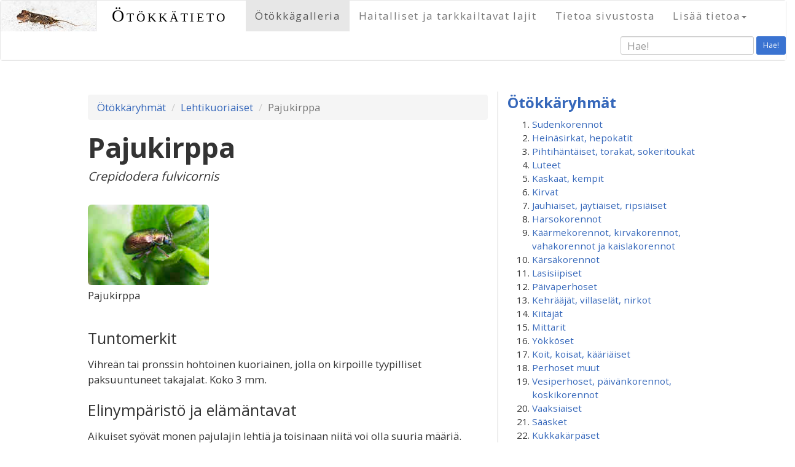

--- FILE ---
content_type: text/html; charset=UTF-8
request_url: https://www.otokkatieto.fi/index.html?p=species&id=154
body_size: 91738
content:






<!DOCTYPE html>
<html lang="en">
<head>
  <meta charset="utf-8">
  <meta http-equiv="X-UA-Compatible" content="IE=edge">
  <meta name="norton-safeweb-site-verification" content="mr64c0anu82gx1fr4boni7h3ol12l93bwpf1aw80jgquowni14y3aidjlrvg2xvr5dhj3mvyrzjr6do1esi5i7x8ky2igcx3wvzjjq5gatkbwm11k5m5kua5loz-z0sa" />
  <meta name="viewport" content="width=device-width, initial-scale=1">
  <title>Ötökkätieto &ndash; Pajukirppa</title>
  <link href="https://maxcdn.bootstrapcdn.com/bootstrap/3.3.6/css/bootstrap.min.css" rel="stylesheet">
  <link href="bootstrap/lightbox-master/dist/ekko-lightbox.min.css" rel="stylesheet" media="screen">
  <link rel="shortcut icon" href="/favicon.ico?v=4" />

<!--[if lt IE 9]>
<script src="https://oss.maxcdn.com/html5shiv/3.7.2/html5shiv.min.js"></script>
<script src="https://oss.maxcdn.com/respond/1.4.2/respond.min.js"></script>
<![endif]-->

  <link href='https://fonts.googleapis.com/css?family=Open+Sans:400,700|Great+Vibes' rel='stylesheet' type='text/css'>
  <script src="https://ajax.googleapis.com/ajax/libs/jquery/1.11.2/jquery.min.js"></script>
  <script src="inc/jquery-autocomplete/dist/jquery.autocomplete.min.js"></script>
  <link href="theme/style.css?id=xy" rel="stylesheet">
  <style>
     li#spe154 a {font-weight:bold;}
  </style>
  <script type="text/javascript" src="/inc/bootstrap-dropdown-on-hover-plugin.js"></script>
  

<meta property="og:image" content="https://www.otokkatieto.fi/uploads/fullscreen/pajukirppa.jpg" />
<meta property="og:site_name" content="Ötökkätieto" />
<meta property="og:title" content="Ötökkätieto - Pajukirppa" />
<meta property="og:description" content="" />
<meta property="og:url" content="https://www.otokkatieto.fi/index.html?p=species&id=154" />
<meta property="og:type" content="article" /> 

<script>
$(document).ready(function(){
  
  $('#buglist > li > a').click(
    function(event) {
       event.preventDefault();
    $(this).next('span').next('ul').slideToggle('normal');
//      $(this).next('span').removeClass('display_none');
//      $(this).next('span').addClass('display_inline');
    $(this).next('span').toggle('normal');
    return(false); // this prevents default, why is it needed here?
  });
  // link to show more images
  $('.thumbunit > p.show_more_images > a, .thumbunit > p.show_less_images > a').click(
    function(event) {
       event.preventDefault();
    $('.additional_pic').fadeToggle('normal');
    // $(this).parent('p').addClass('display_none');
    $('p.show_more_images').toggle('normal');
    $('p.show_less_images').parent('div').parent('div').toggle('normal');
    return(false); 
  });

  // lightbox
  
    $(document).delegate('*[data-toggle="lightbox"]','click',function(event) {
        event.preventDefault();
        $(this).ekkoLightbox();
    });
  

  // jquery-autocomplete
  $('#autocomplete').autocomplete({
      serviceUrl: '/ajax-autocomplete.lasso',
      minChars:3,
      onSelect: function (suggestion) {
//          alert('You selected: ' + suggestion.value + ', ' + suggestion.data);
      $('#searchdata').val(suggestion.data);
      }
  });

  // sticky navbar
  // When the user scrolls the page, execute myFunction
  window.onscroll = function() {stickit()};

  // Get the navbar
  var navbar = document.getElementById("navbar-texts");

  // Get the offset position of the navbar
  var sticky = navbar.offsetTop;

  // Add the sticky class to the navbar when you reach its scroll position. Remove "sticky" when you leave the scroll position
  function stickit() {
    if (window.pageYOffset >= sticky) {
      navbar.classList.add("sticky")
    } else {
      navbar.classList.remove("sticky");
    }
  } 

  // scroll to top arrow
  $(window).scroll(function () {
          if ($(this).scrollTop() > 550) {
              $('#back-to-top').fadeIn();
          } else {
              $('#back-to-top').fadeOut();
          }
  });
  // scroll body to 0px on click
  $('#back-to-top').click(function () {
      $('#back-to-top').tooltip('hide');
      $('body,html').animate({
          scrollTop: 0
      }, 800);
      return false;
  });
  $('#back-to-top').tooltip('show');

});
</script>
</head>
<body>
<div id="fb-root"></div>
    <nav id="navbar-default" class="navbar navbar-default print-hidden" role="navigation">
<div id="navbar-texts" class="container-fluid">
<div class="navbar-header">
<button class="navbar-toggle collapsed" type="button" data-toggle="collapse" data-target="#bs-navbar-collapse-1" aria-expanded="false">
<span class="sr-only">Toggle navigation</span>
<span class="icon-bar"></span>
<span class="icon-bar"></span>
<span class="icon-bar"></span>
</button>
<a class="pull-left" href="https://www.otokkatieto.fi/etusivu">
<img class="hidden-xs img-responsive"  src="local/images/headerimg-60pxh.jpg" alt="logo">
<img class="visible-xs img-responsive" src="local/images/headerimg-60pxh.jpg" alt="logo">
</a>
<a class="navbar-brand" href="https://www.otokkatieto.fi/etusivu">
Ötökkätieto</a>
</div>
<div class="collapse navbar-collapse" id="bs-navbar-collapse-1" role="navigation">
<ul class="nav navbar-nav">
<li class="active"><a class="level1" href="https://www.otokkatieto.fi/etusivu" title="Ötökkäryhmät" id="1">Ötökkägalleria</a></li>
<li><a class="level1" href="https://www.otokkatieto.fi/harmful" title="Haitalliset ja tarkkailtavat lajit" id="11">Haitalliset ja tarkkailtavat lajit</a></li>
<li><a class="level1" href="https://www.otokkatieto.fi/about" title="Tietoa sivustosta" id="10">Tietoa sivustosta</a></li>
<li class="dropdown"><a class="dropdown-toggle level1" data-toggle="dropdown" role="button" aria-haspopup="true" aria-expanded="false">Lisää tietoa<b class="caret"></b></a>

  <ul class="dropdown-menu">
    <li><a class="level2" href="https://www.otokkatieto.fi/speciesindex" title="Lajihakemisto">Lajihakemisto</a></li>
    <li><a class="level2" href="https://www.otokkatieto.fi/moreinfo" title="Lähteitä ja linkkejä">Lähteitä ja linkkejä</a></li>
  </ul>
</li>
</ul>
<form method="get" action="searchresults" id="searchform" class="navbar-form navbar-right form-inline" role="form">
  <div class="form-group">
    <input type="hidden" name="data" id="searchdata">
    <input type="text" placeholder="Hae!" class="form-control input-sm" name="q" id="autocomplete">
  </div>
  <button type="submit" class="btn btn-sm">Hae!</button>
</form>
</div>
</div>
</nav>
<div class="container page-content">
      <div class="row">
        <div class="col-sm-8 left-column">
<ol class="breadcrumb">
<li><a href="etusivu">Ötökkäryhmät</a></li>
<li><a href="cat?id=42">Lehtikuoriaiset</a></li>
<li class="active">Pajukirppa</li>
</ol>
<script>
 $(document).ready(function(){
$("li#bugcat-42 > a").next("span").next("ul").slideDown("normal");
});
</script>
<h1 class="with-latin">Pajukirppa</h1>
<p class="latin">Crepidodera fulvicornis</p>
<div class="row">
<div class="clearfix visible-lg-block visible-sm-block visible-md-block"></div>
<div class="clearfix visible-xs-block"></div>
<div class="col-sm-4 col-xs-6">
  <div class="thumbunit">
    <div class="mythumb">
      <a href="/uploads/fullscreen/pajukirppa.jpg" data-toggle="lightbox" data-title="Pajukirppa" data-footer="&copy; Heikki Luoto / Flowerpecker" ><img class="img-responsive" src="uploads/imagegrid/pajukirppa.jpg" alt="Pajukirppa"></a>
    </div>
    <p class="">Pajukirppa    </p>
  </div>
</div>
</div>
<h2>Tuntomerkit</h2><p>Vihreän tai pronssin hohtoinen kuoriainen, jolla on kirpoille tyypilliset paksuuntuneet takajalat.  Koko 3 mm.</p><h2>Elinympäristö ja elämäntavat</h2><p>Aikuiset syövät monen pajulajin lehtiä ja toisinaan niitä voi olla suuria määriä. Voivat ruokailla myös haavan lehdillä. Toukat syövät kasvien juuria.</p><h2>Milloin voi havaita</h2><p>Talvehtii aikuisena maassa ja puiden kuorten raoissa. Ilmestyy puiden lehdille keväällä.</p><h2>Merkitys puutarhassa</h2><p class="trafficlight"><img src="/local/images/button-green-80px.png" alt="green light">
Harmiton, koska tuhot lehtipuissa jäävät yleensä vähäisiksi.</p><div style="clear:both;"></div>


        </div>
        <div class="col-sm-4 narrow-column print-hidden">
<!-- version 02/02/2026 09:01:20. DO NOT EDIT THIS FILE LOCALLY. It will be automatically overwritten using the code in liblocal.inc -->
<div class="newsstrip">
<h3 class="bugcatlist-heading"><a href="etusivu">Ötökkäryhmät</a></h3>
<ol id="buglist">
<li id="bugcat-1"><a href="#">Sudenkorennot</a><span class="movetocat display_none"><a href="cat?id=1">Siirry &raquo;</a></span>

  <ul class="buglist-species">
<li id="spe293"><a href="species?id=293">Elokorento</a></li>
<li id="spe285"><a href="species?id=285">Immenkorento</a></li>
<li id="spe288"><a href="species?id=288">Keihästytönkorento</a></li>
<li id="spe290"><a href="species?id=290">Kirjojokikorento</a></li>
<li id="spe291"><a href="species?id=291">Kirjoukonkorento</a></li>
<li id="spe295"><a href="species?id=295">Litteähukankorento</a></li>
<li id="spe286"><a href="species?id=286">Neidonkorento</a></li>
<li id="spe294"><a href="species?id=294">Punasyyskorento</a></li>
<li id="spe292"><a href="species?id=292">Ruskoukonkorento</a></li>
<li id="spe287"><a href="species?id=287">Sirokeijukorento</a></li>
<li id="spe289"><a href="species?id=289">Sulkakoipikorento</a></li>
  </ul>
</li>
<li id="bugcat-2"><a href="#">Heinäsirkat, hepokatit</a><span class="movetocat display_none"><a href="cat?id=2">Siirry &raquo;</a></span>

  <ul class="buglist-species">
<li id="spe237"><a href="species?id=237">Ahoheinäsirkka</a></li>
<li id="spe240"><a href="species?id=240">Heinätöpökatti</a></li>
<li id="spe241"><a href="species?id=241">Idänhepokatti</a></li>
<li id="spe236"><a href="species?id=236">Kultaheinäsirkka</a></li>
<li id="spe242"><a href="species?id=242">Lehtohepokatti</a></li>
<li id="spe235"><a href="species?id=235">Niittyheinäsirkka</a></li>
<li id="spe239"><a href="species?id=239">Niittyhepokatti</a></li>
<li id="spe244"><a href="species?id=244">Nummiokasirkka</a></li>
<li id="spe238"><a href="species?id=238">Nurmiheinäsirkka</a></li>
<li id="spe243"><a href="species?id=243">Pensashepokatti</a></li>
<li id="spe245"><a href="species?id=245">Rantaokasirkka</a></li>
  </ul>
</li>
<li id="bugcat-3"><a href="#">Pihtihäntäiset, torakat, sokeritoukat</a><span class="movetocat display_none"><a href="cat?id=3">Siirry &raquo;</a></span>

  <ul class="buglist-species">
<li id="spe788"><a href="species?id=788">Ctenolepisma longicaudata</a></li>
<li id="spe177"><a href="species?id=177">Isopihtihäntä</a></li>
<li id="spe178"><a href="species?id=178">Lapintorakka</a></li>
<li id="spe179"><a href="species?id=179">Metsätorakka</a></li>
  </ul>
</li>
<li id="bugcat-4"><a href="#">Luteet</a><span class="movetocat display_none"><a href="cat?id=4">Siirry &raquo;</a></span>

  <ul class="buglist-species">
<li id="spe980"><a href="species?id=980">Aarnilatikka</a></li>
<li id="spe703"><a href="species?id=703">Alppiruusulude</a></li>
<li id="spe774"><a href="species?id=774">Apilatikkulude</a></li>
<li id="spe1089"><a href="species?id=1089">Erakkosuomulude</a></li>
<li id="spe709"><a href="species?id=709">Hallavakoukerolude</a></li>
<li id="spe1084"><a href="species?id=1084">Harlekiinilude</a></li>
<li id="spe693"><a href="species?id=693">Härkälude</a></li>
<li id="spe1021"><a href="species?id=1021">Jalavanokkalude</a></li>
<li id="spe694"><a href="species?id=694">Jaspislude</a></li>
<li id="spe1022"><a href="species?id=1022">Jauhosavikkalude</a></li>
<li id="spe710"><a href="species?id=710">Juovalude</a></li>
<li id="spe19"><a href="species?id=19">Juovanaskalilude</a></li>
<li id="spe697"><a href="species?id=697">Juovavesimittari</a></li>
<li id="spe21"><a href="species?id=21">Kaalilude</a></li>
<li id="spe1049"><a href="species?id=1049">Kalvolude</a></li>
<li id="spe707"><a href="species?id=707">Kapustaläiskämalluainen</a></li>
<li id="spe692"><a href="species?id=692">Katajalude</a></li>
<li id="spe36"><a href="species?id=36">Keihäslude</a></li>
<li id="spe1072"><a href="species?id=1072">Ketokirkilude</a></li>
<li id="spe30"><a href="species?id=30">Ketolude</a></li>
<li id="spe1042"><a href="species?id=1042">Ketosamettilude</a></li>
<li id="spe20"><a href="species?id=20">Kirjokauluslude</a></li>
<li id="spe1070"><a href="species?id=1070">Kirjokunttalude</a></li>
<li id="spe34"><a href="species?id=34">Koivulatikka</a></li>
<li id="spe695"><a href="species?id=695">Koivulude</a></li>
<li id="spe711"><a href="species?id=711">Kosteikkohyppylude</a></li>
<li id="spe1069"><a href="species?id=1069">Kuomalude</a></li>
<li id="spe22"><a href="species?id=22">Kuparilude</a></li>
<li id="spe1067"><a href="species?id=1067">Kuusenkäpylude</a></li>
<li id="spe1043"><a href="species?id=1043">Kärppälude</a></li>
<li id="spe1086"><a href="species?id=1086">Kääpälatikka</a></li>
<li id="spe706"><a href="species?id=706">Laikkumalluainen</a></li>
<li id="spe25"><a href="species?id=25">Lehvälude</a></li>
<li id="spe16"><a href="species?id=16">Lehvänokkalude</a></li>
<li id="spe724"><a href="species?id=724">Leveäsammallude</a></li>
<li id="spe18"><a href="species?id=18">Luhtatikarilude</a></li>
<li id="spe696"><a href="species?id=696">Luisturi</a></li>
<li id="spe33"><a href="species?id=33">Marjalude</a></li>
<li id="spe1071"><a href="species?id=1071">Metsäruutulude</a></li>
<li id="spe691"><a href="species?id=691">Mäntylude</a></li>
<li id="spe1083"><a href="species?id=1083">Nelitäplälude</a></li>
<li id="spe1033"><a href="species?id=1033">Nokkoskirjolude</a></li>
<li id="spe705"><a href="species?id=705">Okalude</a></li>
<li id="spe466"><a href="species?id=466">Omenapamppulude</a></li>
<li id="spe23"><a href="species?id=23">Pallelude</a></li>
<li id="spe699"><a href="species?id=699">Peilivesimittari</a></li>
<li id="spe31"><a href="species?id=31">Peltolude</a></li>
<li id="spe15"><a href="species?id=15">Piikkilude</a></li>
<li id="spe1087"><a href="species?id=1087">Punalatikka</a></li>
<li id="spe24"><a href="species?id=24">Pyjamalude</a></li>
<li id="spe467"><a href="species?id=467">Pähkämölude</a></li>
<li id="spe1032"><a href="species?id=1032">Rantakirjolude</a></li>
<li id="spe1013"><a href="species?id=1013">Ritarilude</a></li>
<li id="spe1068"><a href="species?id=1068">Ruostekäpylude</a></li>
<li id="spe698"><a href="species?id=698">Ruskovesimittari</a></li>
<li id="spe35"><a href="species?id=35">Sormustinkukkalude</a></li>
<li id="spe712"><a href="species?id=712">Sysipiilolude</a></li>
<li id="spe708"><a href="species?id=708">Tappiruskolude</a></li>
<li id="spe754"><a href="species?id=754">Tarhaherttalude</a></li>
<li id="spe26"><a href="species?id=26">Tarhakauluslude</a></li>
<li id="spe1041"><a href="species?id=1041">Tulilude</a></li>
<li id="spe27"><a href="species?id=27">Tuomilude</a></li>
<li id="spe702"><a href="species?id=702">Tylppölude</a></li>
<li id="spe701"><a href="species?id=701">Täpläkorsilude</a></li>
<li id="spe1085"><a href="species?id=1085">Täplälatikka</a></li>
<li id="spe29"><a href="species?id=29">Varpulude</a></li>
<li id="spe28"><a href="species?id=28">Verilude</a></li>
<li id="spe704"><a href="species?id=704">Vesiskorpioni</a></li>
<li id="spe32"><a href="species?id=32">Viherlude</a></li>
<li id="spe700"><a href="species?id=700">Välkelude</a></li>
<li id="spe17"><a href="species?id=17">Äkälude</a></li>
  </ul>
</li>
<li id="bugcat-5"><a href="#">Kaskaat, kempit</a><span class="movetocat display_none"><a href="cat?id=5">Siirry &raquo;</a></span>

  <ul class="buglist-species">
<li id="spe1063"><a href="species?id=1063">Allygus mixtus</a></li>
<li id="spe280"><a href="species?id=280">Cacopsylla melanoneura</a></li>
<li id="spe689"><a href="species?id=689">Empoasca vitis</a></li>
<li id="spe267"><a href="species?id=267">Eupteryx atropunctata</a></li>
<li id="spe268"><a href="species?id=268">Evacanthus interruptus</a></li>
<li id="spe688"><a href="species?id=688">Jalavakaskas</a></li>
<li id="spe281"><a href="species?id=281">Leppäkemppi</a></li>
<li id="spe272"><a href="species?id=272">Metsälasikaskas</a></li>
<li id="spe278"><a href="species?id=278">Omenakemppi</a></li>
<li id="spe277"><a href="species?id=277">Orapihlajakemppi</a></li>
<li id="spe274"><a href="species?id=274">Pensaskaskas</a></li>
<li id="spe283"><a href="species?id=283">Porkkanakemppi</a></li>
<li id="spe1103"><a href="species?id=1103">Ruusukaskas</a></li>
<li id="spe276"><a href="species?id=276">Sarvikaskas</a></li>
<li id="spe269"><a href="species?id=269">Stenocranus major</a></li>
<li id="spe273"><a href="species?id=273">Sylkikaskas</a></li>
<li id="spe270"><a href="species?id=270">Syreenikeijukas</a></li>
<li id="spe282"><a href="species?id=282">Trioza dispar</a></li>
<li id="spe690"><a href="species?id=690">Trioza flavipennis</a></li>
<li id="spe266"><a href="species?id=266">Viherkaskas</a></li>
<li id="spe1064"><a href="species?id=1064">Zonocyba bifasciata</a></li>
  </ul>
</li>
<li id="bugcat-6"><a href="#">Kirvat</a><span class="movetocat display_none"><a href="cat?id=6">Siirry &raquo;</a></span>

  <ul class="buglist-species">
<li id="spe459"><a href="species?id=459">Brachycaudus  sp.</a></li>
<li id="spe683"><a href="species?id=683">Delphiniobium junackianum</a></li>
<li id="spe428"><a href="species?id=428">Herukanjuurikirva eli jalavakirva</a></li>
<li id="spe429"><a href="species?id=429">Herukkakirva</a></li>
<li id="spe1065"><a href="species?id=1065">Isoruusukirva</a></li>
<li id="spe423"><a href="species?id=423">Jalavanpussikirva</a></li>
<li id="spe680"><a href="species?id=680">Kanukkakilpikkä</a></li>
<li id="spe426"><a href="species?id=426">Kanukkakirva</a></li>
<li id="spe430"><a href="species?id=430">Kirsikkakirva</a></li>
<li id="spe433"><a href="species?id=433">Koisokirva</a></li>
<li id="spe434"><a href="species?id=434">Koivukirva</a></li>
<li id="spe1003"><a href="species?id=1003">Kuusamakirva</a></li>
<li id="spe1018"><a href="species?id=1018">Lehmuskirva</a></li>
<li id="spe1008"><a href="species?id=1008">Luumukirva</a></li>
<li id="spe681"><a href="species?id=681">Mustaluumukirva</a></li>
<li id="spe686"><a href="species?id=686">Männynversokirva</a></li>
<li id="spe687"><a href="species?id=687">Nokkossuomukilpikirva</a></li>
<li id="spe1107"><a href="species?id=1107">Omenakirva</a></li>
<li id="spe659"><a href="species?id=659">Omenankäärökirva</a></li>
<li id="spe1118"><a href="species?id=1118">Oranssikilpikkä</a></li>
<li id="spe438"><a href="species?id=438">Pajukilpikkä</a></li>
<li id="spe424"><a href="species?id=424">Papu- eli juurikaskirva</a></li>
<li id="spe662"><a href="species?id=662">Periphyllus testudinaceus</a></li>
<li id="spe682"><a href="species?id=682">Persikkakirva</a></li>
<li id="spe439"><a href="species?id=439">Pietaryrttikirva</a></li>
<li id="spe685"><a href="species?id=685">Pihlajakirva</a></li>
<li id="spe440"><a href="species?id=440">Pihtakirva</a></li>
<li id="spe436"><a href="species?id=436">Pikkuhavukirva</a></li>
<li id="spe1007"><a href="species?id=1007">Pikkuluumukirva</a></li>
<li id="spe427"><a href="species?id=427">Seljakirva</a></li>
<li id="spe435"><a href="species?id=435">Sokerioksakirva eli lehtikuusenoksakirva</a></li>
<li id="spe679"><a href="species?id=679">Sypressikirva</a></li>
<li id="spe1019"><a href="species?id=1019">Tammikirva</a></li>
<li id="spe432"><a href="species?id=432">Trama troglodytes</a></li>
<li id="spe661"><a href="species?id=661">Tuomikirva</a></li>
<li id="spe684"><a href="species?id=684">Uroleucon jaceae</a></li>
<li id="spe1066"><a href="species?id=1066">Uroleucon taraxaci</a></li>
<li id="spe437"><a href="species?id=437">Villakilpikkä</a></li>
  </ul>
</li>
<li id="bugcat-7"><a href="#">Jauhiaiset, jäytiäiset, ripsiäiset</a><span class="movetocat display_none"><a href="cat?id=7">Siirry &raquo;</a></span>

  <ul class="buglist-species">
<li id="spe247"><a href="species?id=247">Alppiruusu&shy;jauhiainen</a></li>
<li id="spe248"><a href="species?id=248">Ansarijauhiainen</a></li>
<li id="spe253"><a href="species?id=253">Haplothrips leucanthemi</a></li>
<li id="spe250"><a href="species?id=250">Isoruskojäytiäinen</a></li>
<li id="spe246"><a href="species?id=246">Mansikkajauhiainen</a></li>
<li id="spe249"><a href="species?id=249">Psococerastis gibbosa</a></li>
<li id="spe254"><a href="species?id=254">Ripsiäinen</a></li>
<li id="spe889"><a href="species?id=889">Stenopsocus immaculatus</a></li>
<li id="spe252"><a href="species?id=252">Trichadenotecnum majus</a></li>
<li id="spe251"><a href="species?id=251">Valenzuela flavidus</a></li>
  </ul>
</li>
<li id="bugcat-56"><a href="#">Harsokorennot</a><span class="movetocat display_none"><a href="cat?id=56">Siirry &raquo;</a></span>

  <ul class="buglist-species">
<li id="spe73"><a href="species?id=73">Pihaharsokorento</a></li>
<li id="spe74"><a href="species?id=74">Rengasharsokorento</a></li>
  </ul>
</li>
<li id="bugcat-9"><a href="#">Käärmekorennot, kirvakorennot, vahakorennot ja kaislakorennot</a><span class="movetocat display_none"><a href="cat?id=9">Siirry &raquo;</a></span>

  <ul class="buglist-species">
<li id="spe757"><a href="species?id=757">Kaislakorentolaji</a></li>
<li id="spe760"><a href="species?id=760">Kenttälymykorento</a></li>
<li id="spe76"><a href="species?id=76">Kirjohämykorento</a></li>
<li id="spe75"><a href="species?id=75">Lehväkäärmekorento</a></li>
<li id="spe1091"><a href="species?id=1091">Sirppilehtikorento</a></li>
<li id="spe756"><a href="species?id=756">Vahakorentolaji</a></li>
  </ul>
</li>
<li id="bugcat-10"><a href="#">Kärsäkorennot</a><span class="movetocat display_none"><a href="cat?id=10">Siirry &raquo;</a></span>

  <ul class="buglist-species">
<li id="spe78"><a href="species?id=78">Lumikorento</a></li>
<li id="spe758"><a href="species?id=758">Tummavyö&shy;skorpionikorento</a></li>
<li id="spe77"><a href="species?id=77">Vyöskorpionikorento</a></li>
  </ul>
</li>
<li id="bugcat-11"><a href="#">Lasisiipiset</a><span class="movetocat display_none"><a href="cat?id=11">Siirry &raquo;</a></span>

  <ul class="buglist-species">
<li id="spe196"><a href="species?id=196">Haavanlasisiipi</a></li>
<li id="spe197"><a href="species?id=197">Herukkalasisiipi</a></li>
<li id="spe713"><a href="species?id=713">Vattulasisiipi</a></li>
<li id="spe198"><a href="species?id=198">Vesalasisiipi</a></li>
  </ul>
</li>
<li id="bugcat-12"><a href="#">Päiväperhoset</a><span class="movetocat display_none"><a href="cat?id=12">Siirry &raquo;</a></span>

  <ul class="buglist-species">
<li id="spe181"><a href="species?id=181">Amiraali</a></li>
<li id="spe222"><a href="species?id=222">Angervohopeatäplä</a></li>
<li id="spe814"><a href="species?id=814">Apollo</a></li>
<li id="spe213"><a href="species?id=213">Auroraperhonen</a></li>
<li id="spe199"><a href="species?id=199">Haapaperhonen</a></li>
<li id="spe200"><a href="species?id=200">Herukkaperhonen</a></li>
<li id="spe821"><a href="species?id=821">Hietaheinäperhonen</a></li>
<li id="spe214"><a href="species?id=214">Hohtosinisiipi</a></li>
<li id="spe215"><a href="species?id=215">Hopeasinisiipi</a></li>
<li id="spe201"><a href="species?id=201">Häiveperhonen</a></li>
<li id="spe228"><a href="species?id=228">Idänniittyperhonen</a></li>
<li id="spe229"><a href="species?id=229">Jalavanopsasiipi</a></li>
<li id="spe802"><a href="species?id=802">Juolukkasinisiipi</a></li>
<li id="spe211"><a href="species?id=211">Kaaliperhonen</a></li>
<li id="spe809"><a href="species?id=809">Kalliosinisiipi</a></li>
<li id="spe227"><a href="species?id=227">Kangasperhonen</a></li>
<li id="spe217"><a href="species?id=217">Kangassinisiipi</a></li>
<li id="spe202"><a href="species?id=202">Karttaperhonen</a></li>
<li id="spe232"><a href="species?id=232">Keisarinviitta</a></li>
<li id="spe811"><a href="species?id=811">Keltaniittyperhonen</a></li>
<li id="spe808"><a href="species?id=808">Ketohopeatäplä</a></li>
<li id="spe806"><a href="species?id=806">Ketokultasiipi</a></li>
<li id="spe800"><a href="species?id=800">Ketosinisiipi</a></li>
<li id="spe212"><a href="species?id=212">Lanttuperhonen</a></li>
<li id="spe233"><a href="species?id=233">Lauhahiipijä</a></li>
<li id="spe801"><a href="species?id=801">Lehtosinisiipi</a></li>
<li id="spe219"><a href="species?id=219">Loistokultasiipi</a></li>
<li id="spe804"><a href="species?id=804">Mansikkakirjosiipi</a></li>
<li id="spe230"><a href="species?id=230">Metsänokiperhonen</a></li>
<li id="spe813"><a href="species?id=813">Mustatäplähiipijä</a></li>
<li id="spe203"><a href="species?id=203">Neitoperhonen</a></li>
<li id="spe223"><a href="species?id=223">Niittyhopeatäplä</a></li>
<li id="spe218"><a href="species?id=218">Niittysinisiipi</a></li>
<li id="spe205"><a href="species?id=205">Nokkosperhonen</a></li>
<li id="spe204"><a href="species?id=204">Ohdakeperhonen</a></li>
<li id="spe224"><a href="species?id=224">Orvokkihopeatäplä</a></li>
<li id="spe216"><a href="species?id=216">Paatsamasinisiipi</a></li>
<li id="spe208"><a href="species?id=208">Pihlajaperhonen</a></li>
<li id="spe234"><a href="species?id=234">Piippopaksupää</a></li>
<li id="spe805"><a href="species?id=805">Pikkuhäiveperhonen</a></li>
<li id="spe220"><a href="species?id=220">Pikkukultasiipi</a></li>
<li id="spe225"><a href="species?id=225">Pursuhopeatäplä</a></li>
<li id="spe226"><a href="species?id=226">Ratamoverkkoperhonen</a></li>
<li id="spe207"><a href="species?id=207">Ritariperhonen</a></li>
<li id="spe807"><a href="species?id=807">Ruostenopsasiipi</a></li>
<li id="spe803"><a href="species?id=803">Ruskosinisiipi</a></li>
<li id="spe816"><a href="species?id=816">Rämehopeatäplä</a></li>
<li id="spe817"><a href="species?id=817">Rämekylmänperhonen</a></li>
<li id="spe818"><a href="species?id=818">Saraikkoniittyperhonen</a></li>
<li id="spe209"><a href="species?id=209">Sitruunaperhonen</a></li>
<li id="spe819"><a href="species?id=819">Suokeltaperhonen</a></li>
<li id="spe206"><a href="species?id=206">Suruvaippa</a></li>
<li id="spe221"><a href="species?id=221">Tesmaperhonen</a></li>
<li id="spe815"><a href="species?id=815">Tummahäränsilmä</a></li>
<li id="spe231"><a href="species?id=231">Tummapapurikko</a></li>
<li id="spe812"><a href="species?id=812">Tuominopsasiipi</a></li>
<li id="spe820"><a href="species?id=820">Täpläpapurikko</a></li>
<li id="spe210"><a href="species?id=210">Virnaperhonen</a></li>
<li id="spe810"><a href="species?id=810">Virnasinisiipi</a></li>
  </ul>
</li>
<li id="bugcat-13"><a href="#">Kehrääjät, villaselät, nirkot</a><span class="movetocat display_none"><a href="cat?id=13">Siirry &raquo;</a></span>

  <ul class="buglist-species">
<li id="spe396"><a href="species?id=396">Haapaposliinikas</a></li>
<li id="spe389"><a href="species?id=389">Hallakehrääjä</a></li>
<li id="spe407"><a href="species?id=407">Harmokeltasiipi</a></li>
<li id="spe399"><a href="species?id=399">Havununna</a></li>
<li id="spe391"><a href="species?id=391">Heinähukka</a></li>
<li id="spe392"><a href="species?id=392">Heinänorsu</a></li>
<li id="spe959"><a href="species?id=959">Huhtinirkko</a></li>
<li id="spe963"><a href="species?id=963">Häivänirkko</a></li>
<li id="spe397"><a href="species?id=397">Härkäpää</a></li>
<li id="spe960"><a href="species?id=960">Ilvessiilikäs</a></li>
<li id="spe973"><a href="species?id=973">Isokeltasiipi</a></li>
<li id="spe404"><a href="species?id=404">Isosiilikäs</a></li>
<li id="spe401"><a href="species?id=401">Karhusiilikäs</a></li>
<li id="spe965"><a href="species?id=965">Keltasiilikäs</a></li>
<li id="spe387"><a href="species?id=387">Kevätvillaselkä</a></li>
<li id="spe405"><a href="species?id=405">Koisasiipi</a></li>
<li id="spe966"><a href="species?id=966">Koivuposliinikas</a></li>
<li id="spe398"><a href="species?id=398">Koivuvenhokas</a></li>
<li id="spe972"><a href="species?id=972">Kultakeltasiipi</a></li>
<li id="spe394"><a href="species?id=394">Kyttyränirkko</a></li>
<li id="spe967"><a href="species?id=967">Lehtinunna</a></li>
<li id="spe393"><a href="species?id=393">Nastakehrääjä</a></li>
<li id="spe406"><a href="species?id=406">Nokisiipi</a></li>
<li id="spe964"><a href="species?id=964">Nummisiilikäs</a></li>
<li id="spe395"><a href="species?id=395">Nyhäsiipi</a></li>
<li id="spe969"><a href="species?id=969">Pajulaahusvenhokas</a></li>
<li id="spe390"><a href="species?id=390">Pihlajakehrääjä</a></li>
<li id="spe974"><a href="species?id=974">Pikkukeltasiipi</a></li>
<li id="spe976"><a href="species?id=976">Pikkuriikinkukkokehrääjä</a></li>
<li id="spe975"><a href="species?id=975">Pistesiipi</a></li>
<li id="spe402"><a href="species?id=402">Ruostesiipi</a></li>
<li id="spe962"><a href="species?id=962">Ruususiipi</a></li>
<li id="spe400"><a href="species?id=400">Tiikerisiilikäs</a></li>
<li id="spe403"><a href="species?id=403">Täpläsiilikäs</a></li>
<li id="spe388"><a href="species?id=388">Täpläsirppisiipi</a></li>
<li id="spe674"><a href="species?id=674">Täplätupsukas</a></li>
<li id="spe977"><a href="species?id=977">Valkovillakas</a></li>
<li id="spe968"><a href="species?id=968">Villakarvajalka</a></li>
  </ul>
</li>
<li id="bugcat-14"><a href="#">Kiitäjät</a><span class="movetocat display_none"><a href="cat?id=14">Siirry &raquo;</a></span>

  <ul class="buglist-species">
<li id="spe336"><a href="species?id=336">Etelänpäiväkiitäjä</a></li>
<li id="spe339"><a href="species?id=339">Horsmakiitäjä</a></li>
<li id="spe337"><a href="species?id=337">Kuusamakiitäjä</a></li>
<li id="spe335"><a href="species?id=335">Matarakiitäjä</a></li>
<li id="spe334"><a href="species?id=334">Mäntykiitäjä</a></li>
<li id="spe340"><a href="species?id=340">Pikkukiitäjä</a></li>
<li id="spe333"><a href="species?id=333">Silmäkiitäjä</a></li>
<li id="spe338"><a href="species?id=338">Syreenikiitäjä</a></li>
  </ul>
</li>
<li id="bugcat-15"><a href="#">Mittarit</a><span class="movetocat display_none"><a href="cat?id=15">Siirry &raquo;</a></span>

  <ul class="buglist-species">
<li id="spe444"><a href="species?id=444">Aaltoharmomittari</a></li>
<li id="spe901"><a href="species?id=901">Aaltomittari</a></li>
<li id="spe874"><a href="species?id=874">Ailakkimittari</a></li>
<li id="spe884"><a href="species?id=884">Elomittari</a></li>
<li id="spe461"><a href="species?id=461">Haapamittari</a></li>
<li id="spe450"><a href="species?id=450">Hallamittari</a></li>
<li id="spe900"><a href="species?id=900">Hammasmittari</a></li>
<li id="spe870"><a href="species?id=870">Harmoraanumittari</a></li>
<li id="spe446"><a href="species?id=446">Herukkamittari</a></li>
<li id="spe463"><a href="species?id=463">Isomittari</a></li>
<li id="spe878"><a href="species?id=878">Juovakenttämittari</a></li>
<li id="spe445"><a href="species?id=445">Katajamittari</a></li>
<li id="spe447"><a href="species?id=447">Kehrääjämittari</a></li>
<li id="spe448"><a href="species?id=448">Keihäsmittari</a></li>
<li id="spe902"><a href="species?id=902">Kiiltomittari</a></li>
<li id="spe907"><a href="species?id=907">Kivimittari</a></li>
<li id="spe443"><a href="species?id=443">Koivumittari</a></li>
<li id="spe441"><a href="species?id=441">Koivutyttöperhonen</a></li>
<li id="spe895"><a href="species?id=895">Korppimittari</a></li>
<li id="spe880"><a href="species?id=880">Kuusineulasmittari</a></li>
<li id="spe871"><a href="species?id=871">Käherämittari</a></li>
<li id="spe909"><a href="species?id=909">Kärsämöpikkumittari</a></li>
<li id="spe868"><a href="species?id=868">Laikkumittari</a></li>
<li id="spe869"><a href="species?id=869">Lehtovähämittari</a></li>
<li id="spe896"><a href="species?id=896">Lehvämittari</a></li>
<li id="spe897"><a href="species?id=897">Liitumittari</a></li>
<li id="spe882"><a href="species?id=882">Litukenttämittari</a></li>
<li id="spe894"><a href="species?id=894">Loimumittari</a></li>
<li id="spe1048"><a href="species?id=1048">Lumimittari</a></li>
<li id="spe458"><a href="species?id=458">Luumumittari</a></li>
<li id="spe442"><a href="species?id=442">Malvamittari</a></li>
<li id="spe911"><a href="species?id=911">Mattapikkumittari</a></li>
<li id="spe454"><a href="species?id=454">Metsämittari</a></li>
<li id="spe455"><a href="species?id=455">Mustikkamittari</a></li>
<li id="spe904"><a href="species?id=904">Mutkakulmumittari</a></li>
<li id="spe457"><a href="species?id=457">Mäkikenttämittari</a></li>
<li id="spe875"><a href="species?id=875">Mäntykaarimittari</a></li>
<li id="spe879"><a href="species?id=879">Mäntyneulasmittari</a></li>
<li id="spe899"><a href="species?id=899">Nelikuumittari</a></li>
<li id="spe465"><a href="species?id=465">Nokimittari</a></li>
<li id="spe906"><a href="species?id=906">Nyhäkulmumittari</a></li>
<li id="spe887"><a href="species?id=887">Pajukäärömittari</a></li>
<li id="spe456"><a href="species?id=456">Pakkasmittari</a></li>
<li id="spe452"><a href="species?id=452">Pihamittari</a></li>
<li id="spe890"><a href="species?id=890">Pilkkuharmomittari</a></li>
<li id="spe898"><a href="species?id=898">Pilkkupussimittari</a></li>
<li id="spe872"><a href="species?id=872">Pistetuomimittari</a></li>
<li id="spe453"><a href="species?id=453">Puistomittari</a></li>
<li id="spe888"><a href="species?id=888">Punavaippamittari</a></li>
<li id="spe449"><a href="species?id=449">Reunustäplämittari</a></li>
<li id="spe883"><a href="species?id=883">Ruostekenttämittari</a></li>
<li id="spe891"><a href="species?id=891">Ruskamittari</a></li>
<li id="spe876"><a href="species?id=876">Ruskokaarimittari</a></li>
<li id="spe460"><a href="species?id=460">Ruutumittari</a></li>
<li id="spe873"><a href="species?id=873">Sananjalkamittari</a></li>
<li id="spe877"><a href="species?id=877">Silmämittari</a></li>
<li id="spe893"><a href="species?id=893">Suomittari</a></li>
<li id="spe462"><a href="species?id=462">Tammimittari</a></li>
<li id="spe881"><a href="species?id=881">Tasanauhamittari</a></li>
<li id="spe1062"><a href="species?id=1062">Toukomittari</a></li>
<li id="spe910"><a href="species?id=910">Toukopikkumittari</a></li>
<li id="spe908"><a href="species?id=908">Tummaviirumittari</a></li>
<li id="spe451"><a href="species?id=451">Tunturimittari</a></li>
<li id="spe905"><a href="species?id=905">Tupsukulmumittari</a></li>
<li id="spe464"><a href="species?id=464">Valkopikkumittari</a></li>
<li id="spe903"><a href="species?id=903">Varjokulmumittari</a></li>
<li id="spe885"><a href="species?id=885">Vihervarpumittari</a></li>
<li id="spe886"><a href="species?id=886">Viirulehtimittari</a></li>
  </ul>
</li>
<li id="bugcat-16"><a href="#">Yökköset</a><span class="movetocat display_none"><a href="cat?id=16">Siirry &raquo;</a></span>

  <ul class="buglist-species">
<li id="spe552"><a href="species?id=552">Gammayökkönen</a></li>
<li id="spe922"><a href="species?id=922">Harmomäkiyökkönen</a></li>
<li id="spe927"><a href="species?id=927">Hohtopensasyökkönen</a></li>
<li id="spe932"><a href="species?id=932">Huhtiyökkönen</a></li>
<li id="spe945"><a href="species?id=945">Huoneyökkönen</a></li>
<li id="spe944"><a href="species?id=944">Huppukeltayökkönen</a></li>
<li id="spe923"><a href="species?id=923">Huutomerkkiyökkönen</a></li>
<li id="spe553"><a href="species?id=553">Isomorsiusyökkönen</a></li>
<li id="spe569"><a href="species?id=569">Isonokkayökkönen</a></li>
<li id="spe951"><a href="species?id=951">Isoraitayökkönen</a></li>
<li id="spe931"><a href="species?id=931">Isotinayökkönen</a></li>
<li id="spe560"><a href="species?id=560">Jaspisyökkönen</a></li>
<li id="spe914"><a href="species?id=914">Jänöyökkönen</a></li>
<li id="spe571"><a href="species?id=571">Kaalitarhayökkönen</a></li>
<li id="spe940"><a href="species?id=940">Kahuyökkönen</a></li>
<li id="spe941"><a href="species?id=941">Kannusruohoyökkönen</a></li>
<li id="spe942"><a href="species?id=942">Karveyökkönen</a></li>
<li id="spe953"><a href="species?id=953">Keltapiiloyökkönen</a></li>
<li id="spe930"><a href="species?id=930">Keltaritariyökkönen</a></li>
<li id="spe939"><a href="species?id=939">Kirjolahoyökkönen</a></li>
<li id="spe957"><a href="species?id=957">Kysymysmerkkiyökkönen</a></li>
<li id="spe928"><a href="species?id=928">Laikkupronssiyökkönen</a></li>
<li id="spe572"><a href="species?id=572">Leppäiltayökkönen</a></li>
<li id="spe561"><a href="species?id=561">Liuskayökkönen</a></li>
<li id="spe1047"><a href="species?id=1047">Loimuyökkönen</a></li>
<li id="spe955"><a href="species?id=955">Lounaanmorsiusyökkönen</a></li>
<li id="spe948"><a href="species?id=948">Mittariyökkönen</a></li>
<li id="spe946"><a href="species?id=946">Niittoyökkönen</a></li>
<li id="spe562"><a href="species?id=562">Niitty-yökkönen</a></li>
<li id="spe557"><a href="species?id=557">Nuoliyökkönen</a></li>
<li id="spe924"><a href="species?id=924">Orapihlajayökkönen</a></li>
<li id="spe570"><a href="species?id=570">Piirtoyökkönen</a></li>
<li id="spe573"><a href="species?id=573">Pikkutarhayökkönen</a></li>
<li id="spe574"><a href="species?id=574">Pilkkuiltayökkönen</a></li>
<li id="spe954"><a href="species?id=954">Puolukkapiiloyökkönen</a></li>
<li id="spe554"><a href="species?id=554">Rantatarhayökkönen</a></li>
<li id="spe949"><a href="species?id=949">Ruskopuuyökkönen</a></li>
<li id="spe563"><a href="species?id=563">Sammalmaayökkönen</a></li>
<li id="spe575"><a href="species?id=575">Savukaapuyökkönen</a></li>
<li id="spe958"><a href="species?id=958">Sieniyökkönen</a></li>
<li id="spe921"><a href="species?id=921">Sinimäkiyökkönen</a></li>
<li id="spe568"><a href="species?id=568">Siniritariyökkönen</a></li>
<li id="spe947"><a href="species?id=947">Sirppiyökkönen</a></li>
<li id="spe926"><a href="species?id=926">Suruyökkönen</a></li>
<li id="spe956"><a href="species?id=956">Takiaisyökkönen</a></li>
<li id="spe950"><a href="species?id=950">Tammiraitayökkönen</a></li>
<li id="spe925"><a href="species?id=925">Tervakkoyökkönen</a></li>
<li id="spe564"><a href="species?id=564">Tunnusraitayökkönen</a></li>
<li id="spe920"><a href="species?id=920">Tuomiyökkönen</a></li>
<li id="spe555"><a href="species?id=555">Täplätarhayökkönen</a></li>
<li id="spe938"><a href="species?id=938">Vaaleakallioyökkönen</a></li>
<li id="spe943"><a href="species?id=943">Vaaleakeltayökkönen</a></li>
<li id="spe556"><a href="species?id=556">Varsiyökkönen</a></li>
<li id="spe933"><a href="species?id=933">Viitayökkönen</a></li>
<li id="spe565"><a href="species?id=565">Vyökiiltoyökkönen</a></li>
<li id="spe566"><a href="species?id=566">Vyömessinkiyökkönen</a></li>
<li id="spe567"><a href="species?id=567">Vyöneilikkayökkönen</a></li>
  </ul>
</li>
<li id="bugcat-17"><a href="#">Koit, koisat, kääriäiset</a><span class="movetocat display_none"><a href="cat?id=17">Siirry &raquo;</a></span>

  <ul class="buglist-species">
<li id="spe866"><a href="species?id=866">Angervokirjokääriäinen</a></li>
<li id="spe1082"><a href="species?id=1082">Elokenttäkääriäinen</a></li>
<li id="spe840"><a href="species?id=840">Haapakapokoi</a></li>
<li id="spe860"><a href="species?id=860">Harjukirjokääriäinen</a></li>
<li id="spe848"><a href="species?id=848">Harmohaapamiinakoi</a></li>
<li id="spe833"><a href="species?id=833">Harmorullakääriäinen</a></li>
<li id="spe841"><a href="species?id=841">Harmotikkukoi</a></li>
<li id="spe529"><a href="species?id=529">Hernekääriäinen</a></li>
<li id="spe520"><a href="species?id=520">Herukka-aamukoi</a></li>
<li id="spe982"><a href="species?id=982">Herukkakehrääjäkoi</a></li>
<li id="spe831"><a href="species?id=831">Hämärikkökääriäislaji</a></li>
<li id="spe844"><a href="species?id=844">Illakkokoi</a></li>
<li id="spe535"><a href="species?id=535">Isoheinäkoisa</a></li>
<li id="spe538"><a href="species?id=538">Isokoisa</a></li>
<li id="spe852"><a href="species?id=852">Isopäistärkoi</a></li>
<li id="spe1051"><a href="species?id=1051">Juovatarhakoi</a></li>
<li id="spe854"><a href="species?id=854">Juuritupsukoi</a></li>
<li id="spe825"><a href="species?id=825">Jänötalvikääriäinen</a></li>
<li id="spe536"><a href="species?id=536">Järvikoisa</a></li>
<li id="spe522"><a href="species?id=522">Kaalikoi</a></li>
<li id="spe857"><a href="species?id=857">Kaarilaikkukääriäinen</a></li>
<li id="spe824"><a href="species?id=824">Kanelirullakääriäinen</a></li>
<li id="spe862"><a href="species?id=862">Kangaskätkökääriäinen</a></li>
<li id="spe523"><a href="species?id=523">Kastanjamiinakoi</a></li>
<li id="spe1039"><a href="species?id=1039">Kelmukovertajakoi</a></li>
<li id="spe537"><a href="species?id=537">Keltaokakoisa</a></li>
<li id="spe828"><a href="species?id=828">Keltarullakääriäinen</a></li>
<li id="spe836"><a href="species?id=836">Keltatäplätikkukoi</a></li>
<li id="spe526"><a href="species?id=526">Ketokiiltokääriäinen</a></li>
<li id="spe859"><a href="species?id=859">Kiilalaikkukääriäinen</a></li>
<li id="spe865"><a href="species?id=865">Kirjokevätkoi</a></li>
<li id="spe1059"><a href="species?id=1059">Kirjopeilikääriäinen</a></li>
<li id="spe644"><a href="species?id=644">Kirsikkatarhakoi</a></li>
<li id="spe539"><a href="species?id=539">Koiranputkilattakoi</a></li>
<li id="spe845"><a href="species?id=845">Koivuhiilikoi</a></li>
<li id="spe826"><a href="species?id=826">Koivulattakoi</a></li>
<li id="spe849"><a href="species?id=849">Koivuseulakoi</a></li>
<li id="spe542"><a href="species?id=542">Kolmiotikkukoi</a></li>
<li id="spe842"><a href="species?id=842">Korulahokoi</a></li>
<li id="spe714"><a href="species?id=714">Koukkuhaahtikoi</a></li>
<li id="spe861"><a href="species?id=861">Kuismakiiltokääriäinen</a></li>
<li id="spe843"><a href="species?id=843">Kultaleukanen</a></li>
<li id="spe830"><a href="species?id=830">Kuusenkäpykääriäinen</a></li>
<li id="spe822"><a href="species?id=822">Laikkutalvikääriäinen</a></li>
<li id="spe850"><a href="species?id=850">Litukkasurviaiskoi</a></li>
<li id="spe1106"><a href="species?id=1106">Loistopäistärkoi</a></li>
<li id="spe1000"><a href="species?id=1000">Luumunmarjakääriäinen</a></li>
<li id="spe846"><a href="species?id=846">Metsäkevätkoi</a></li>
<li id="spe528"><a href="species?id=528">Metsäkirjokääriäinen</a></li>
<li id="spe518"><a href="species?id=518">Metsämiinakoi</a></li>
<li id="spe541"><a href="species?id=541">Metsäsurviaiskoi</a></li>
<li id="spe856"><a href="species?id=856">Männynversojäytäjäkoi</a></li>
<li id="spe534"><a href="species?id=534">Nokkoskoisa</a></li>
<li id="spe839"><a href="species?id=839">Nokkostuikekoi</a></li>
<li id="spe515"><a href="species?id=515">Omenakääriäinen</a></li>
<li id="spe513"><a href="species?id=513">Omenan&shy;kehrääjä&shy;koi</a></li>
<li id="spe715"><a href="species?id=715">Orapihlajatalvikääriäinen</a></li>
<li id="spe823"><a href="species?id=823">Pensasrullakääriäinen</a></li>
<li id="spe533"><a href="species?id=533">Pesäkoisa</a></li>
<li id="spe867"><a href="species?id=867">Piennarheinäkoisa</a></li>
<li id="spe524"><a href="species?id=524">Piennarlaikkukääriäinen</a></li>
<li id="spe853"><a href="species?id=853">Pihlajahaahtikoi</a></li>
<li id="spe847"><a href="species?id=847">Pihlajakevätkoi</a></li>
<li id="spe864"><a href="species?id=864">Pihlajakäärökoisa</a></li>
<li id="spe516"><a href="species?id=516">Pihlajanmarjakoi</a></li>
<li id="spe517"><a href="species?id=517">Pihlajanunnakääriäinen eli versokääriäinen</a></li>
<li id="spe858"><a href="species?id=858">Piiskupeilikääriäinen</a></li>
<li id="spe851"><a href="species?id=851">Pikkusurviaiskoi</a></li>
<li id="spe521"><a href="species?id=521">Posliinilaikkukääriäinen</a></li>
<li id="spe1088"><a href="species?id=1088">Puistikkokääriäinen</a></li>
<li id="spe837"><a href="species?id=837">Punalattakoi</a></li>
<li id="spe531"><a href="species?id=531">Purppurakirjokoisa</a></li>
<li id="spe855"><a href="species?id=855">Pökkelökääpäkoi</a></li>
<li id="spe863"><a href="species?id=863">Reunajuovakoisa</a></li>
<li id="spe1052"><a href="species?id=1052">Ruostesoukkokääriäinen</a></li>
<li id="spe1081"><a href="species?id=1081">Rusokenttäkääriäinen</a></li>
<li id="spe530"><a href="species?id=530">Ruusutalvikääriäinen</a></li>
<li id="spe527"><a href="species?id=527">Silmäkirjokääriäinen</a></li>
<li id="spe1104"><a href="species?id=1104">Sipuliverkkokoi</a></li>
<li id="spe834"><a href="species?id=834">Sorvarinpensaankehrääjäkoi</a></li>
<li id="spe827"><a href="species?id=827">Taigatalvikääriäinen</a></li>
<li id="spe1058"><a href="species?id=1058">Talvitupsukoi</a></li>
<li id="spe1120"><a href="species?id=1120">Tammikiiltokääriäinen</a></li>
<li id="spe995"><a href="species?id=995">Tarhatuikekoi</a></li>
<li id="spe1034"><a href="species?id=1034">Tomaattijäytäjäkoi</a></li>
<li id="spe514"><a href="species?id=514">Tuomenkehrääjäkoi</a></li>
<li id="spe519"><a href="species?id=519">Tuomikehtokoi</a></li>
<li id="spe829"><a href="species?id=829">Täpläkenttäkääriäinen</a></li>
<li id="spe838"><a href="species?id=838">Täplälattakoi</a></li>
<li id="spe835"><a href="species?id=835">Vaahterahaahtikoi</a></li>
<li id="spe540"><a href="species?id=540">Vaahteratikkukoi</a></li>
<li id="spe532"><a href="species?id=532">Valkotäpläkoisa</a></li>
<li id="spe1005"><a href="species?id=1005">Viinimarjakoisa</a></li>
<li id="spe832"><a href="species?id=832">Vilkkusoukkokääriäinen</a></li>
<li id="spe525"><a href="species?id=525">Virnasirppikääriäinen</a></li>
  </ul>
</li>
<li id="bugcat-18"><a href="#">Perhoset muut</a><span class="movetocat display_none"><a href="cat?id=18">Siirry &raquo;</a></span>

  <ul class="buglist-species">
<li id="spe1044"><a href="species?id=1044">Harmopistesulkanen</a></li>
<li id="spe544"><a href="species?id=544">Humalaperhonen</a></li>
<li id="spe548"><a href="species?id=548">Leskenlehtisulkanen</a></li>
<li id="spe551"><a href="species?id=551">Niittyvihersiipi</a></li>
<li id="spe545"><a href="species?id=545">Pikkujuuriperhonen</a></li>
<li id="spe549"><a href="species?id=549">Pussikkaat</a></li>
<li id="spe543"><a href="species?id=543">Puuntuhooja</a></li>
<li id="spe547"><a href="species?id=547">Saniaisjuuriperhonen</a></li>
<li id="spe546"><a href="species?id=546">Syysjuuriperhonen</a></li>
<li id="spe550"><a href="species?id=550">Virnapunatäplä</a></li>
  </ul>
</li>
<li id="bugcat-19"><a href="#">Vesiperhoset, päivänkorennot, koskikorennot</a><span class="movetocat display_none"><a href="cat?id=19">Siirry &raquo;</a></span>

  <ul class="buglist-species">
<li id="spe984"><a href="species?id=984">Hankikorri</a></li>
<li id="spe952"><a href="species?id=952">Hankisirvikäs</a></li>
<li id="spe309"><a href="species?id=309">Isosurviainen</a></li>
<li id="spe307"><a href="species?id=307">Jätkänsirvikäs</a></li>
<li id="spe916"><a href="species?id=916">Mustasarvekas</a></li>
<li id="spe918"><a href="species?id=918">Rämesirvikäs</a></li>
<li id="spe915"><a href="species?id=915">Sorasarvekas</a></li>
<li id="spe917"><a href="species?id=917">Sorjasirvikäs</a></li>
<li id="spe308"><a href="species?id=308">Vällysirvikäs</a></li>
  </ul>
</li>
<li id="bugcat-20"><a href="#">Vaaksiaiset</a><span class="movetocat display_none"><a href="cat?id=20">Siirry &raquo;</a></span>

  <ul class="buglist-species">
<li id="spe304"><a href="species?id=304">Juomujärrikirsikäs</a></li>
<li id="spe468"><a href="species?id=468">Lumikirsikäs</a></li>
<li id="spe306"><a href="species?id=306">Niinijalokirsikäs</a></li>
<li id="spe301"><a href="species?id=301">Pihakaalikirsikäs</a></li>
<li id="spe303"><a href="species?id=303">Sämpsäniittykirsikäs</a></li>
<li id="spe302"><a href="species?id=302">Tarvaspiimäheikki</a></li>
<li id="spe1050"><a href="species?id=1050">Tihkujortikka</a></li>
<li id="spe305"><a href="species?id=305">Vaalearuskokirsikäs</a></li>
  </ul>
</li>
<li id="bugcat-21"><a href="#">Sääsket</a><span class="movetocat display_none"><a href="cat?id=21">Siirry &raquo;</a></span>

  <ul class="buglist-species">
<li id="spe471"><a href="species?id=471">Akileijanäkämäsääski</a></li>
<li id="spe1002"><a href="species?id=1002">Contarinia lilii</a></li>
<li id="spe480"><a href="species?id=480">Haavanruotisääski</a></li>
<li id="spe479"><a href="species?id=479">Harmandiola tremulae</a></li>
<li id="spe469"><a href="species?id=469">Harsosääsket</a></li>
<li id="spe474"><a href="species?id=474">Karvasääsket</a></li>
<li id="spe476"><a href="species?id=476">Kirvasääski</a></li>
<li id="spe475"><a href="species?id=475">Perhossääsket</a></li>
<li id="spe470"><a href="species?id=470">Päivänliljasääski</a></li>
<li id="spe473"><a href="species?id=473">Sienisääsket</a></li>
<li id="spe478"><a href="species?id=478">Surviaissääski</a></li>
<li id="spe477"><a href="species?id=477">Talvisääsket</a></li>
<li id="spe472"><a href="species?id=472">Tuomaansääski</a></li>
  </ul>
</li>
<li id="bugcat-22"><a href="#">Kukkakärpäset</a><span class="movetocat display_none"><a href="cat?id=22">Siirry &raquo;</a></span>

  <ul class="buglist-species">
<li id="spe320"><a href="species?id=320">Ampiaispuuhari</a></li>
<li id="spe321"><a href="species?id=321">Ampiaisvieras</a></li>
<li id="spe1027"><a href="species?id=1027">Idänkurokas</a></li>
<li id="spe986"><a href="species?id=986">Isohoikkakirvari</a></li>
<li id="spe987"><a href="species?id=987">Kaarisarvikirvari</a></li>
<li id="spe1028"><a href="species?id=1028">Kalvasisokirvari</a></li>
<li id="spe1026"><a href="species?id=1026">Kantomahlanen</a></li>
<li id="spe323"><a href="species?id=323">Kantopuuhari</a></li>
<li id="spe981"><a href="species?id=981">Kaunosarvikirvari</a></li>
<li id="spe989"><a href="species?id=989">Keilaset</a></li>
<li id="spe324"><a href="species?id=324">Keltanilkkahelosurri</a></li>
<li id="spe1024"><a href="species?id=1024">Keltaperäluhtanen</a></li>
<li id="spe322"><a href="species?id=322">Kimalaisvieras</a></li>
<li id="spe1053"><a href="species?id=1053">Kuhnurisurri</a></li>
<li id="spe1030"><a href="species?id=1030">Kultaperäpuuhari</a></li>
<li id="spe326"><a href="species?id=326">Laidunnokkanen</a></li>
<li id="spe985"><a href="species?id=985">Lehtovyökirvari</a></li>
<li id="spe327"><a href="species?id=327">Narsissikärpänen</a></li>
<li id="spe992"><a href="species?id=992">Nelitäpläsysinen</a></li>
<li id="spe331"><a href="species?id=331">Niittykirvari</a></li>
<li id="spe994"><a href="species?id=994">Okapuuhari</a></li>
<li id="spe1025"><a href="species?id=1025">Paarmapuuhari</a></li>
<li id="spe328"><a href="species?id=328">Parvikirvari</a></li>
<li id="spe329"><a href="species?id=329">Pienlaikkukirvari</a></li>
<li id="spe990"><a href="species?id=990">Pikkuluhtanen</a></li>
<li id="spe325"><a href="species?id=325">Pistesurri</a></li>
<li id="spe1031"><a href="species?id=1031">Rantalahuri</a></li>
<li id="spe330"><a href="species?id=330">Sinivyökirvari</a></li>
<li id="spe993"><a href="species?id=993">Vaapsasvieras</a></li>
<li id="spe332"><a href="species?id=332">Vannesarvikirvari</a></li>
<li id="spe1029"><a href="species?id=1029">Vyömesikirvari</a></li>
  </ul>
</li>
<li id="bugcat-23"><a href="#">Kärpäset muut</a><span class="movetocat display_none"><a href="cat?id=23">Siirry &raquo;</a></span>

  <ul class="buglist-species">
<li id="spe999"><a href="species?id=999">Aaltokärpänen</a></li>
<li id="spe589"><a href="species?id=589">Aitopalokärpänen</a></li>
<li id="spe578"><a href="species?id=578">Hedelmäkärpäset</a></li>
<li id="spe996"><a href="species?id=996">Juurikaskärpänen</a></li>
<li id="spe586"><a href="species?id=586">Kiilukärpäset</a></li>
<li id="spe584"><a href="species?id=584">Kimalaiskärpäset</a></li>
<li id="spe583"><a href="species?id=583">Lantakärpäset</a></li>
<li id="spe587"><a href="species?id=587">Loiskärpäset</a></li>
<li id="spe580"><a href="species?id=580">Mahlakärpäset</a></li>
<li id="spe595"><a href="species?id=595">Miinaajakärpäset</a></li>
<li id="spe585"><a href="species?id=585">Naamiokärpäset</a></li>
<li id="spe596"><a href="species?id=596">Paarmat</a></li>
<li id="spe588"><a href="species?id=588">Petokärpäset</a></li>
<li id="spe579"><a href="species?id=579">Porkkanakärpänen</a></li>
<li id="spe581"><a href="species?id=581">Raatokärpäset</a></li>
<li id="spe576"><a href="species?id=576">Ritarinkannuskärpänen</a></li>
<li id="spe582"><a href="species?id=582">Ruutukärpäset</a></li>
<li id="spe590"><a href="species?id=590">Sieppokärpäset</a></li>
<li id="spe577"><a href="species?id=577">Sipulikärpänen</a></li>
<li id="spe1092"><a href="species?id=1092">Tetanocera elata</a></li>
<li id="spe669"><a href="species?id=669">Tähtiputken&shy;miinaaja</a></li>
  </ul>
</li>
<li id="bugcat-24"><a href="#">Sahapistiäiset</a><span class="movetocat display_none"><a href="cat?id=24">Siirry &raquo;</a></span>

  <ul class="buglist-species">
<li id="spe368"><a href="species?id=368">Akileijapistiäinen</a></li>
<li id="spe366"><a href="species?id=366">Alpipistiäinen</a></li>
<li id="spe1080"><a href="species?id=1080">Cladius grandis</a></li>
<li id="spe720"><a href="species?id=720">Euura proxima</a></li>
<li id="spe364"><a href="species?id=364">Isokarviaispistiäinen</a></li>
<li id="spe373"><a href="species?id=373">Jättipuupistiäinen</a></li>
<li id="spe654"><a href="species?id=654">Kalliokielopistiäinen</a></li>
<li id="spe997"><a href="species?id=997">Kaunomailapistiäinen</a></li>
<li id="spe365"><a href="species?id=365">Kirsikkaetanainen</a></li>
<li id="spe655"><a href="species?id=655">Kurjenpolvipistiäinen</a></li>
<li id="spe998"><a href="species?id=998">Kuusenneulaspistiäinen</a></li>
<li id="spe361"><a href="species?id=361">Kärhöpistiäinen</a></li>
<li id="spe677"><a href="species?id=677">Lehmusetanainen</a></li>
<li id="spe369"><a href="species?id=369">Lepänvahapistiäinen</a></li>
<li id="spe1011"><a href="species?id=1011">Metsäomenavarviainen</a></li>
<li id="spe363"><a href="species?id=363">Pikkukarviaispistiäinen</a></li>
<li id="spe371"><a href="species?id=371">Pohjanlehtipistiäinen</a></li>
<li id="spe1095"><a href="species?id=1095">Pseudodineura enslini</a></li>
<li id="spe374"><a href="species?id=374">Ruskomäntypistiäinen</a></li>
<li id="spe360"><a href="species?id=360">Ruusuetanainen</a></li>
<li id="spe362"><a href="species?id=362">Ruusumaila&shy;pistiäinen</a></li>
<li id="spe367"><a href="species?id=367">Ruusunkäärölehtiäinen</a></li>
<li id="spe772"><a href="species?id=772">Ruusunnuppupistiäinen</a></li>
<li id="spe372"><a href="species?id=372">Syyläjuurilehtiäinen</a></li>
<li id="spe728"><a href="species?id=728">Tenthredo campestris</a></li>
<li id="spe1009"><a href="species?id=1009">Tomostethus nigritus</a></li>
<li id="spe370"><a href="species?id=370">Ukkonuijapistiäinen</a></li>
<li id="spe673"><a href="species?id=673">Valkovyölehtiäinen</a></li>
  </ul>
</li>
<li id="bugcat-26"><a href="#">Muurahaiset</a><span class="movetocat display_none"><a href="cat?id=26">Siirry &raquo;</a></span>

  <ul class="buglist-species">
<li id="spe348"><a href="species?id=348">Hevosmuurahainen</a></li>
<li id="spe346"><a href="species?id=346">Keltiäinen</a></li>
<li id="spe344"><a href="species?id=344">Mustamuurahainen</a></li>
<li id="spe345"><a href="species?id=345">Pihamauriainen (sokerimuurahainen)</a></li>
<li id="spe342"><a href="species?id=342">Punakekomuurahainen</a></li>
<li id="spe343"><a href="species?id=343">Suomumuurahaislaji</a></li>
<li id="spe347"><a href="species?id=347">Viholaislaji</a></li>
  </ul>
</li>
<li id="bugcat-28"><a href="#">Ampiaiset, erakkoampiaiset</a><span class="movetocat display_none"><a href="cat?id=28">Siirry &raquo;</a></span>

  <ul class="buglist-species">
<li id="spe357"><a href="species?id=357">Herhiläinen</a></li>
<li id="spe358"><a href="species?id=358">Kangasmuurariampiainen</a></li>
<li id="spe355"><a href="species?id=355">Pensasampiainen</a></li>
<li id="spe354"><a href="species?id=354">Piha-ampiainen</a></li>
<li id="spe356"><a href="species?id=356">Puna-ampiainen</a></li>
<li id="spe934"><a href="species?id=934">Seinäkoloampiainen</a></li>
<li id="spe359"><a href="species?id=359">Täpläsorjoampiainen</a></li>
  </ul>
</li>
<li id="bugcat-29"><a href="#">Mehiläiset</a><span class="movetocat display_none"><a href="cat?id=29">Siirry &raquo;</a></span>

  <ul class="buglist-species">
<li id="spe1060"><a href="species?id=1060">Hammasmaamehiläinen</a></li>
<li id="spe751"><a href="species?id=751">Hietavihermehiläinen</a></li>
<li id="spe377"><a href="species?id=377">Hohtomaamehiläinen</a></li>
<li id="spe748"><a href="species?id=748">Housumehiläinen</a></li>
<li id="spe384"><a href="species?id=384">Iskosverimehiläinen</a></li>
<li id="spe385"><a href="species?id=385">Kaskimaamehiläinen</a></li>
<li id="spe753"><a href="species?id=753">Keltasäärialpimehiläinen</a></li>
<li id="spe1061"><a href="species?id=1061">Kiertomehiläislaji</a></li>
<li id="spe380"><a href="species?id=380">Laukkuverhoilijamehiläinen</a></li>
<li id="spe750"><a href="species?id=750">Piennarmaamehiläinen</a></li>
<li id="spe379"><a href="species?id=379">Pitkäsarvimehiläinen</a></li>
<li id="spe383"><a href="species?id=383">Punajalkavakomehiläinen</a></li>
<li id="spe386"><a href="species?id=386">Punikkimaamehiläinen</a></li>
<li id="spe378"><a href="species?id=378">Raitamaamehiläinen</a></li>
<li id="spe988"><a href="species?id=988">Rusomuurarimehiläinen</a></li>
<li id="spe382"><a href="species?id=382">Seinähuopamehiläinen</a></li>
<li id="spe749"><a href="species?id=749">Syysmaamehiläinen</a></li>
<li id="spe375"><a href="species?id=375">Tarhamehiläinen</a></li>
<li id="spe752"><a href="species?id=752">Tarhavakomehiläinen</a></li>
<li id="spe381"><a href="species?id=381">Valkosäärialpimehiläinen</a></li>
<li id="spe376"><a href="species?id=376">Verimaamehiläinen</a></li>
<li id="spe919"><a href="species?id=919">Vuohenkellosoukkomehiläinen</a></li>
  </ul>
</li>
<li id="bugcat-30"><a href="#">Kimalaiset</a><span class="movetocat display_none"><a href="cat?id=30">Siirry &raquo;</a></span>

  <ul class="buglist-species">
<li id="spe313"><a href="species?id=313">Kartanokimalainen</a></li>
<li id="spe315"><a href="species?id=315">Kirjokimalainen</a></li>
<li id="spe316"><a href="species?id=316">Kivikkokimalainen</a></li>
<li id="spe317"><a href="species?id=317">Kivikkoloiskimalainen</a></li>
<li id="spe314"><a href="species?id=314">Kontukimalainen</a></li>
<li id="spe318"><a href="species?id=318">Maakimalainen</a></li>
<li id="spe319"><a href="species?id=319">Mantukimalainen</a></li>
<li id="spe935"><a href="species?id=935">Mantuloiskimalainen</a></li>
<li id="spe311"><a href="species?id=311">Peltokimalainen</a></li>
<li id="spe312"><a href="species?id=312">Pensaskimalainen</a></li>
<li id="spe310"><a href="species?id=310">Tarhakimalainen</a></li>
  </ul>
</li>
<li id="bugcat-27"><a href="#">Pistiäiset muut</a><span class="movetocat display_none"><a href="cat?id=27">Siirry &raquo;</a></span>

  <ul class="buglist-species">
<li id="spe1111"><a href="species?id=1111">Cynips divisa</a></li>
<li id="spe1113"><a href="species?id=1113">Cynips longiventris</a></li>
<li id="spe506"><a href="species?id=506">Cynips quercusfolii</a></li>
<li id="spe1096"><a href="species?id=1096">Diplolepis eglanteriae</a></li>
<li id="spe1001"><a href="species?id=1001">Diplolepis mayri</a></li>
<li id="spe502"><a href="species?id=502">Hietapistiäinen</a></li>
<li id="spe755"><a href="species?id=755">Kirvahukkalaji</a></li>
<li id="spe504"><a href="species?id=504">Kultapistiäislaji</a></li>
<li id="spe1115"><a href="species?id=1115">Neuroterus numismalis</a></li>
<li id="spe499"><a href="species?id=499">Nysson niger</a></li>
<li id="spe498"><a href="species?id=498">Ophion  sp.</a></li>
<li id="spe501"><a href="species?id=501">Peitsipistiäinen</a></li>
<li id="spe500"><a href="species?id=500">Pihakaskashukka</a></li>
<li id="spe503"><a href="species?id=503">Porapistiäinen</a></li>
<li id="spe507"><a href="species?id=507">Takkuäkämäpistiäinen</a></li>
<li id="spe505"><a href="species?id=505">Torakkapistiäinen</a></li>
<li id="spe497"><a href="species?id=497">Vainopistiäiset</a></li>
  </ul>
</li>
<li id="bugcat-31"><a href="#">Maakiitäjäiset</a><span class="movetocat display_none"><a href="cat?id=31">Siirry &raquo;</a></span>

  <ul class="buglist-species">
<li id="spe739"><a href="species?id=739">Agonum piceum</a></li>
<li id="spe105"><a href="species?id=105">Etanakiitäjäinen</a></li>
<li id="spe107"><a href="species?id=107">Harvekiitäjäiset</a></li>
<li id="spe742"><a href="species?id=742">Hietikkokiitäjäinen</a></li>
<li id="spe104"><a href="species?id=104">Jymykiitäjäinen</a></li>
<li id="spe741"><a href="species?id=741">Kaarnasysikiitäjäinen</a></li>
<li id="spe79"><a href="species?id=79">Kenttäkiitäjäinen</a></li>
<li id="spe81"><a href="species?id=81">Nystykiitäjäinen</a></li>
<li id="spe80"><a href="species?id=80">Puistokiitäjäinen</a></li>
<li id="spe106"><a href="species?id=106">Siemenkiitäjäiset</a></li>
<li id="spe82"><a href="species?id=82">Sysikiitäjäiset</a></li>
<li id="spe740"><a href="species?id=740">Tummarunkokiitäjäinen</a></li>
  </ul>
</li>
<li id="bugcat-32"><a href="#">Haiskiaiset, turkkilot (Raatokuoriaiset)</a><span class="movetocat display_none"><a href="cat?id=32">Siirry &raquo;</a></span>

  <ul class="buglist-species">
<li id="spe37"><a href="species?id=37">Etanahaiskiainen</a></li>
<li id="spe83"><a href="species?id=83">Jurmuhaiskiainen</a></li>
<li id="spe86"><a href="species?id=86">Pikkuturkkilo</a></li>
<li id="spe84"><a href="species?id=84">Punaselkähaiskiainen</a></li>
<li id="spe1046"><a href="species?id=1046">Tutkijaturkkilo</a></li>
<li id="spe85"><a href="species?id=85">Ukkohaiskiainen</a></li>
  </ul>
</li>
<li id="bugcat-33"><a href="#">Lyhytsiipiset</a><span class="movetocat display_none"><a href="cat?id=33">Siirry &raquo;</a></span>

  <ul class="buglist-species">
<li id="spe44"><a href="species?id=44">Acidota crenata</a></li>
<li id="spe735"><a href="species?id=735">Harmolyhytsiipi</a></li>
<li id="spe736"><a href="species?id=736">Keikarivilistäjä</a></li>
<li id="spe53"><a href="species?id=53">Keisarilyhytsiipi</a></li>
<li id="spe1079"><a href="species?id=1079">Kirjotattivaajakas</a></li>
<li id="spe1078"><a href="species?id=1078">Laikkupisarvaajakas</a></li>
<li id="spe51"><a href="species?id=51">Liskokuntikas</a></li>
<li id="spe1038"><a href="species?id=1038">Nupiainen</a></li>
<li id="spe734"><a href="species?id=734">Nyhävakosonkiainen</a></li>
<li id="spe50"><a href="species?id=50">Othius punctulatus</a></li>
<li id="spe71"><a href="species?id=71">Philonthus decorus</a></li>
<li id="spe52"><a href="species?id=52">Scaphidium quadrimaculatum</a></li>
<li id="spe1037"><a href="species?id=1037">Tachinus subterraneus</a></li>
<li id="spe733"><a href="species?id=733">Tachyporus chrysomelinus</a></li>
<li id="spe49"><a href="species?id=49">Teräslyhytsiipi</a></li>
  </ul>
</li>
<li id="bugcat-34"><a href="#">Lantiaiset, sittiäiset</a><span class="movetocat display_none"><a href="cat?id=34">Siirry &raquo;</a></span>

  <ul class="buglist-species">
<li id="spe96"><a href="species?id=96">Kaarilantiainen</a></li>
<li id="spe97"><a href="species?id=97">Metsälantiainen</a></li>
<li id="spe98"><a href="species?id=98">Metsäsittiäinen</a></li>
  </ul>
</li>
<li id="bugcat-35"><a href="#">Kultakuoriaiset , turilaat ja kimalaiskuoriainen</a><span class="movetocat display_none"><a href="cat?id=35">Siirry &raquo;</a></span>

  <ul class="buglist-species">
<li id="spe719"><a href="species?id=719">Juhannusturilas</a></li>
<li id="spe68"><a href="species?id=68">Kesäturilas</a></li>
<li id="spe70"><a href="species?id=70">Kimalaiskuoriainen</a></li>
<li id="spe62"><a href="species?id=62">Kultakuoriainen</a></li>
<li id="spe796"><a href="species?id=796">Kuparikuoriainen</a></li>
<li id="spe797"><a href="species?id=797">Pikkukultakuoriainen</a></li>
<li id="spe69"><a href="species?id=69">Ruskoturilas</a></li>
<li id="spe64"><a href="species?id=64">Sarvikuonokas</a></li>
<li id="spe66"><a href="species?id=66">Tarhaturilas</a></li>
<li id="spe67"><a href="species?id=67">Vaskiturilas</a></li>
  </ul>
</li>
<li id="bugcat-36"><a href="#">Sepät, jalokuoriaiset</a><span class="movetocat display_none"><a href="cat?id=36">Siirry &raquo;</a></span>

  <ul class="buglist-species">
<li id="spe116"><a href="species?id=116">Hietaseppä</a></li>
<li id="spe118"><a href="species?id=118">Juomuseppä</a></li>
<li id="spe120"><a href="species?id=120">Kampaseppä</a></li>
<li id="spe115"><a href="species?id=115">Koruseppä</a></li>
<li id="spe119"><a href="species?id=119">Metalliseppä</a></li>
<li id="spe111"><a href="species?id=111">Mustaperäseppä</a></li>
<li id="spe112"><a href="species?id=112">Mustaseppä</a></li>
<li id="spe122"><a href="species?id=122">Nelikuoppakauniainen</a></li>
<li id="spe113"><a href="species?id=113">Piennarseppä</a></li>
<li id="spe114"><a href="species?id=114">Pikiseppä</a></li>
<li id="spe799"><a href="species?id=799">Pikkukauniainen</a></li>
<li id="spe108"><a href="species?id=108">Rikkaseppä</a></li>
<li id="spe110"><a href="species?id=110">Ristiseppä</a></li>
<li id="spe109"><a href="species?id=109">Ruskohammasseppä</a></li>
<li id="spe117"><a href="species?id=117">Ruskoseppä</a></li>
<li id="spe790"><a href="species?id=790">Rusonurkkaseppä</a></li>
<li id="spe121"><a href="species?id=121">Tummaviljaseppä</a></li>
  </ul>
</li>
<li id="bugcat-37"><a href="#">Sylkikuoriaiset, kiiltomadot</a><span class="movetocat display_none"><a href="cat?id=37">Siirry &raquo;</a></span>

  <ul class="buglist-species">
<li id="spe91"><a href="species?id=91">Hakasylkikuoriainen</a></li>
<li id="spe89"><a href="species?id=89">Havusylkikuoriainen</a></li>
<li id="spe93"><a href="species?id=93">Kaposylkikuoriainen</a></li>
<li id="spe1105"><a href="species?id=1105">Kaunosylkikuoriainen</a></li>
<li id="spe94"><a href="species?id=94">Kiiltomato</a></li>
<li id="spe90"><a href="species?id=90">Kirjosylkikuoriainen</a></li>
<li id="spe727"><a href="species?id=727">Kuresylkikuoriainen</a></li>
<li id="spe726"><a href="species?id=726">Niittysylkikuoriainen</a></li>
<li id="spe87"><a href="species?id=87">Nummisylkikuoriainen</a></li>
<li id="spe92"><a href="species?id=92">Tarhasylkikuoriainen</a></li>
<li id="spe95"><a href="species?id=95">Tuikemato</a></li>
<li id="spe88"><a href="species?id=88">Tummasylkikuoriainen</a></li>
  </ul>
</li>
<li id="bugcat-38"><a href="#">Ihrakuoriaiset, lesiäiset</a><span class="movetocat display_none"><a href="cat?id=38">Siirry &raquo;</a></span>

  <ul class="buglist-species">
<li id="spe102"><a href="species?id=102">Lesiäinen</a></li>
<li id="spe101"><a href="species?id=101">Museokuoriainen</a></li>
<li id="spe100"><a href="species?id=100">Vyöihrakuoriainen</a></li>
  </ul>
</li>
<li id="bugcat-39"><a href="#">Leppäpirkot</a><span class="movetocat display_none"><a href="cat?id=39">Siirry &raquo;</a></span>

  <ul class="buglist-species">
<li id="spe9"><a href="species?id=9">Ahopirkko</a></li>
<li id="spe667"><a href="species?id=667">Halmepirkko</a></li>
<li id="spe1006"><a href="species?id=1006">Harlekiinileppäpirkko</a></li>
<li id="spe1023"><a href="species?id=1023">Idänpirkko</a></li>
<li id="spe663"><a href="species?id=663">Isopirkko</a></li>
<li id="spe4"><a href="species?id=4">Kaksipistepirkko</a></li>
<li id="spe666"><a href="species?id=666">Kanervapirkko</a></li>
<li id="spe8"><a href="species?id=8">Kuutäpläpirkko</a></li>
<li id="spe664"><a href="species?id=664">Kymmenpistepirkko</a></li>
<li id="spe665"><a href="species?id=665">Lehmuspisarpirkko</a></li>
<li id="spe723"><a href="species?id=723">Nelitäpläpirkko</a></li>
<li id="spe7"><a href="species?id=7">Pensaspisarpirkko</a></li>
<li id="spe747"><a href="species?id=746">Pirkkosieniäinen</a></li>
<li id="spe5"><a href="species?id=5">Ruutupirkko</a></li>
<li id="spe45"><a href="species?id=45">Seitsenpistepirkko</a></li>
<li id="spe668"><a href="species?id=668">Seulapirkko</a></li>
<li id="spe729"><a href="species?id=729">Soikopisarpirkko</a></li>
<li id="spe11"><a href="species?id=11">Tuomenpisarpirkko</a></li>
<li id="spe99"><a href="species?id=99">Viisipistepirkko</a></li>
  </ul>
</li>
<li id="bugcat-40"><a href="#">Liljakukot, helokuoriaiset ja rusokuoriaiset</a><span class="movetocat display_none"><a href="cat?id=40">Siirry &raquo;</a></span>

  <ul class="buglist-species">
<li id="spe60"><a href="species?id=60">Aurorakuoriainen</a></li>
<li id="spe103"><a href="species?id=125">Haavanlehtikuoriainen</a></li>
<li id="spe57"><a href="species?id=57">Kielokukko</a></li>
<li id="spe55"><a href="species?id=55">Liljakukko</a></li>
<li id="spe59"><a href="species?id=59">Punahelokuoriainen</a></li>
<li id="spe58"><a href="species?id=58">Rusohelokuoriainen</a></li>
<li id="spe794"><a href="species?id=794">Rusokuoriainen</a></li>
  </ul>
</li>
<li id="bugcat-41"><a href="#">Sarvijäärät</a><span class="movetocat display_none"><a href="cat?id=41">Siirry &raquo;</a></span>

  <ul class="buglist-species">
<li id="spe785"><a href="species?id=785">Aitojäärä</a></li>
<li id="spe771"><a href="species?id=771">Hapsijäärä</a></li>
<li id="spe161"><a href="species?id=161">Havukantojäärä</a></li>
<li id="spe792"><a href="species?id=792">Helojäärä</a></li>
<li id="spe168"><a href="species?id=168">Hentokukkajäärä</a></li>
<li id="spe169"><a href="species?id=169">Hoikkakukkajäärä</a></li>
<li id="spe171"><a href="species?id=171">Hurmekukkajäärä</a></li>
<li id="spe176"><a href="species?id=176">Härmejäärä</a></li>
<li id="spe172"><a href="species?id=172">Juomujäärä</a></li>
<li id="spe165"><a href="species?id=165">Katkosiipijäärä</a></li>
<li id="spe777"><a href="species?id=777">Kolmivyöjäärä</a></li>
<li id="spe779"><a href="species?id=779">Käpyjäärä</a></li>
<li id="spe162"><a href="species?id=162">Lehtikantojäärä</a></li>
<li id="spe174"><a href="species?id=174">Myskijäärä</a></li>
<li id="spe173"><a href="species?id=173">Nelitäpläjäärä</a></li>
<li id="spe167"><a href="species?id=167">Nelivyöjäärä</a></li>
<li id="spe770"><a href="species?id=770">Oksajääriäinen</a></li>
<li id="spe166"><a href="species?id=166">Papintappaja</a></li>
<li id="spe778"><a href="species?id=778">Pikkujaakko</a></li>
<li id="spe300"><a href="species?id=300">Ranskanräätäli</a></li>
<li id="spe164"><a href="species?id=164">Runkohaapsanen</a></li>
<li id="spe769"><a href="species?id=769">Ruskojäärä</a></li>
<li id="spe170"><a href="species?id=170">Rusokukkajäärä</a></li>
<li id="spe163"><a href="species?id=163">Sarvijaakko</a></li>
<li id="spe175"><a href="species?id=175">Sinijäärä</a></li>
<li id="spe793"><a href="species?id=793">Tammijäärä</a></li>
  </ul>
</li>
<li id="bugcat-42"><a href="#">Lehtikuoriaiset</a><span class="movetocat display_none"><a href="cat?id=42">Siirry &raquo;</a></span>

  <ul class="buglist-species">
<li id="spe1054"><a href="species?id=1054">Aaltojuovakirppa</a></li>
<li id="spe780"><a href="species?id=780">Cassida  vittata</a></li>
<li id="spe936"><a href="species?id=936">Cryptocephalus octopunctatus</a></li>
<li id="spe937"><a href="species?id=937">Cryptocephalus sexpunctatus</a></li>
<li id="spe125"><a href="species?id=125">Haavanlehtikuoriainen</a></li>
<li id="spe134"><a href="species?id=134">Heisinälvikäs</a></li>
<li id="spe126"><a href="species?id=126">Horsmakuoriainen</a></li>
<li id="spe127"><a href="species?id=127">Idänlehtikuoriainen</a></li>
<li id="spe129"><a href="species?id=129">Isokilpikuoriainen</a></li>
<li id="spe1036"><a href="species?id=1036">Kalvaskilpikuoriainen</a></li>
<li id="spe128"><a href="species?id=128">Kannusruohokuoriainen</a></li>
<li id="spe913"><a href="species?id=913">Kelttopiilopää</a></li>
<li id="spe131"><a href="species?id=131">Koloradonkuoriainen</a></li>
<li id="spe744"><a href="species?id=744">Kultakirppa</a></li>
<li id="spe1075"><a href="species?id=1075">Leinikkikuoriainen</a></li>
<li id="spe1014"><a href="species?id=1014">Lepänlehtikuoriainen</a></li>
<li id="spe745"><a href="species?id=745">Lummekuoriainen</a></li>
<li id="spe737"><a href="species?id=737">Lummenälvikäs</a></li>
<li id="spe136"><a href="species?id=136">Mansikkanälvikäs</a></li>
<li id="spe132"><a href="species?id=132">Minttukuoriainen</a></li>
<li id="spe130"><a href="species?id=130">Mustakirppa</a></li>
<li id="spe133"><a href="species?id=133">Muurahaispääkkö</a></li>
<li id="spe1090"><a href="species?id=1090">Ohdakekirppa</a></li>
<li id="spe154"><a href="species?id=154">Pajukirppa</a></li>
<li id="spe155"><a href="species?id=155">Pajunviherkalvaja</a></li>
<li id="spe156"><a href="species?id=156">Peippikuoriainen</a></li>
<li id="spe738"><a href="species?id=738">Pietaryrttinälvikäs</a></li>
<li id="spe791"><a href="species?id=791">Pikkukuismakuoriainen</a></li>
<li id="spe1076"><a href="species?id=1076">Pimperikuoriainen</a></li>
<li id="spe135"><a href="species?id=135">Raitanälvikäs</a></li>
<li id="spe671"><a href="species?id=671">Rantakukkanälvikäs</a></li>
<li id="spe672"><a href="species?id=672">Rantanälvikäs</a></li>
<li id="spe1035"><a href="species?id=1035">Rosmariinikuoriainen</a></li>
<li id="spe1077"><a href="species?id=1077">Rusolehtikuoriainen</a></li>
<li id="spe781"><a href="species?id=781">Viljakukko</a></li>
<li id="spe759"><a href="species?id=759">Välkeruokokuoriainen</a></li>
  </ul>
</li>
<li id="bugcat-43"><a href="#">Kärsäkäsmäiset</a><span class="movetocat display_none"><a href="cat?id=43">Siirry &raquo;</a></span>

  <ul class="buglist-species">
<li id="spe732"><a href="species?id=732">Erakkokorvakärsäkäs</a></li>
<li id="spe184"><a href="species?id=184">Hernekärsäkäs</a></li>
<li id="spe912"><a href="species?id=912">Hoikkalehtikärsäkäs</a></li>
<li id="spe766"><a href="species?id=766">Illakkokärsäkäs</a></li>
<li id="spe763"><a href="species?id=763">Kannusruohokärsäkäs</a></li>
<li id="spe765"><a href="species?id=765">Kiiltosuomukärsäkäs</a></li>
<li id="spe190"><a href="species?id=190">Kurjenpolvikärsäkäs</a></li>
<li id="spe716"><a href="species?id=716">Kuusamanhyppy&shy;kärsäkäs</a></li>
<li id="spe186"><a href="species?id=186">Käärökärsäkäs laji</a></li>
<li id="spe187"><a href="species?id=187">Lepänkäärökärsäkäs</a></li>
<li id="spe195"><a href="species?id=195">Lepäntyppykärsäkäs</a></li>
<li id="spe183"><a href="species?id=183">Luumuleikkuri</a></li>
<li id="spe182"><a href="species?id=182">Nirput</a></li>
<li id="spe189"><a href="species?id=189">Nokkakyrmykärsäkäs</a></li>
<li id="spe192"><a href="species?id=192">Ohdakekärsäkäs</a></li>
<li id="spe656"><a href="species?id=656">Omenaleikkuri</a></li>
<li id="spe730"><a href="species?id=730">Pikkukorvakärsäkäs</a></li>
<li id="spe194"><a href="species?id=194">Pikkutukkikärsäkäs</a></li>
<li id="spe767"><a href="species?id=767">Pulleakuonokärsäkäs</a></li>
<li id="spe191"><a href="species?id=191">Putkikärsäkäs</a></li>
<li id="spe761"><a href="species?id=761">Pähkinäkärsäkäs</a></li>
<li id="spe795"><a href="species?id=795">Sukaskeräkärsäs</a></li>
<li id="spe188"><a href="species?id=188">Syyläkyrmykärsäkäs</a></li>
<li id="spe193"><a href="species?id=193">Tukkimiehentäi</a></li>
<li id="spe731"><a href="species?id=731">Uurrekorvakärsäkäs</a></li>
<li id="spe180"><a href="species?id=180">Vattukärsäkäs</a></li>
<li id="spe185"><a href="species?id=185">Viherlehtikärsäkäs</a></li>
  </ul>
</li>
<li id="bugcat-44"><a href="#">Kovakuoriaiset muut</a><span class="movetocat display_none"><a href="cat?id=44">Siirry &raquo;</a></span>

  <ul class="buglist-species">
<li id="spe265"><a href="species?id=265">Ampiaisloisikka</a></li>
<li id="spe786"><a href="species?id=786">Haapasyöksykäs</a></li>
<li id="spe264"><a href="species?id=264">Isokantohärkä</a></li>
<li id="spe1093"><a href="species?id=1093">Isotoukohärkä</a></li>
<li id="spe783"><a href="species?id=783">Jauhopukki</a></li>
<li id="spe1045"><a href="species?id=1045">Kaunojalka</a></li>
<li id="spe764"><a href="species?id=764">Kirjanpainajat</a></li>
<li id="spe787"><a href="species?id=787">Kirjopimikkä</a></li>
<li id="spe798"><a href="species?id=798">Kirjovihernuppo</a></li>
<li id="spe768"><a href="species?id=768">Kuolemankello</a></li>
<li id="spe782"><a href="species?id=782">Kuusenniluri</a></li>
<li id="spe263"><a href="species?id=263">Litteämäihiäinen</a></li>
<li id="spe260"><a href="species?id=260">Muurahaiskuoriainen</a></li>
<li id="spe261"><a href="species?id=261">Niittymartikas</a></li>
<li id="spe784"><a href="species?id=784">Pikkukultakeiju</a></li>
<li id="spe746"><a href="species?id=746">Pirkkosieniäinen</a></li>
<li id="spe255"><a href="species?id=255">Rapsikuoriainen</a></li>
<li id="spe1094"><a href="species?id=1094">Ruskojahkiainen</a></li>
<li id="spe776"><a href="species?id=776">Ruskopaksureisi</a></li>
<li id="spe257"><a href="species?id=257">Silkkihälvekäs</a></li>
<li id="spe258"><a href="species?id=258">Sukeltaja sp.</a></li>
<li id="spe262"><a href="species?id=262">Syöksykuoriainen sp.</a></li>
<li id="spe775"><a href="species?id=775">Täpläviherikäs</a></li>
<li id="spe256"><a href="species?id=256">Vattukuoriainen</a></li>
<li id="spe259"><a href="species?id=259">Viherpaksureisi</a></li>
<li id="spe1074"><a href="species?id=1074">Vihikuoriainen</a></li>
  </ul>
</li>
<li id="bugcat-45"><a href="#">Hämähäkit, lukit</a><span class="movetocat display_none"><a href="cat?id=45">Siirry &raquo;</a></span>

  <ul class="buglist-species">
<li id="spe420"><a href="species?id=420">Aitoristikki</a></li>
<li id="spe419"><a href="species?id=419">Kanervakiituli</a></li>
<li id="spe413"><a href="species?id=413">Keltajalkasusikki</a></li>
<li id="spe408"><a href="species?id=408">Kukkaravukki</a></li>
<li id="spe409"><a href="species?id=409">Kurkukki laji</a></li>
<li id="spe414"><a href="species?id=414">Louhipantrikki</a></li>
<li id="spe983"><a href="species?id=983">Luhtalukki</a></li>
<li id="spe1056"><a href="species?id=1056">Marmoristikki</a></li>
<li id="spe421"><a href="species?id=421">Metsälukki</a></li>
<li id="spe1057"><a href="species?id=1057">Pilkkupavukki</a></li>
<li id="spe418"><a href="species?id=418">Raitarantuli</a></li>
<li id="spe422"><a href="species?id=422">Rauniolukki</a></li>
<li id="spe411"><a href="species?id=411">Seeprahypykki</a></li>
<li id="spe417"><a href="species?id=417">Suoravukki</a></li>
<li id="spe1055"><a href="species?id=1055">Suoristikki</a></li>
<li id="spe412"><a href="species?id=412">Tuohinopsakki</a></li>
<li id="spe410"><a href="species?id=410">Viherjahdikki</a></li>
<li id="spe416"><a href="species?id=416">Viholaishypykki</a></li>
<li id="spe415"><a href="species?id=415">Viirukorsikki</a></li>
  </ul>
</li>
<li id="bugcat-46"><a href="#">Kotilot</a><span class="movetocat display_none"><a href="cat?id=46">Siirry &raquo;</a></span>

  <ul class="buglist-species">
<li id="spe152"><a href="species?id=152">Kartiokotilo</a></li>
<li id="spe145"><a href="species?id=145">Lehtokotilo</a></li>
<li id="spe151"><a href="species?id=151">Meripihkakotilo</a></li>
<li id="spe149"><a href="species?id=149">Napakotilo</a></li>
<li id="spe146"><a href="species?id=146">Pensaskotilo</a></li>
<li id="spe153"><a href="species?id=153">Sulkukotilo laji</a></li>
<li id="spe148"><a href="species?id=148">Takkukotilo</a></li>
<li id="spe722"><a href="species?id=722">Tummatarhakotilo</a></li>
<li id="spe147"><a href="species?id=147">Valkotarhakotilo</a></li>
<li id="spe150"><a href="species?id=150">Viinimäkikotilo</a></li>
  </ul>
</li>
<li id="bugcat-47"><a href="#">Etanat</a><span class="movetocat display_none"><a href="cat?id=47">Siirry &raquo;</a></span>

  <ul class="buglist-species">
<li id="spe137"><a href="species?id=137">Espanjansiruetana</a></li>
<li id="spe142"><a href="species?id=142">Hentoharjaetana</a></li>
<li id="spe139"><a href="species?id=139">Metsäetana</a></li>
<li id="spe1101"><a href="species?id=1101">Mustapääetana</a></li>
<li id="spe138"><a href="species?id=138">Mustasiruetana</a></li>
<li id="spe141"><a href="species?id=141">Pantterietana</a></li>
<li id="spe143"><a href="species?id=143">Peltoetana</a></li>
<li id="spe140"><a href="species?id=140">Ukkoetana</a></li>
<li id="spe144"><a href="species?id=144">Valepeltoetana</a></li>
  </ul>
</li>
<li id="bugcat-48"><a href="#">Lierot, änkyrimadot</a><span class="movetocat display_none"><a href="cat?id=48">Siirry &raquo;</a></span>

  <ul class="buglist-species">
<li id="spe296"><a href="species?id=296">Karikekerroksen lierot</a></li>
<li id="spe297"><a href="species?id=297">Pintamaan lierot</a></li>
<li id="spe298"><a href="species?id=298">Syvänmaan lierot</a></li>
<li id="spe299"><a href="species?id=299">Änkyrimadot</a></li>
  </ul>
</li>
<li id="bugcat-49"><a href="#">Punkit, hyppyhäntäiset, valeskorpionit</a><span class="movetocat display_none"><a href="cat?id=49">Siirry &raquo;</a></span>

  <ul class="buglist-species">
<li id="spe1004"><a href="species?id=1004">Aceria platanoidea</a></li>
<li id="spe1020"><a href="species?id=1020">Anystis baccarum</a></li>
<li id="spe1102"><a href="species?id=1102">Eriophyes leiosoma</a></li>
<li id="spe488"><a href="species?id=488">Eriophyes tiliae</a></li>
<li id="spe717"><a href="species?id=717">Honkavaleskorpioni</a></li>
<li id="spe494"><a href="species?id=494">Hyppyhäntäiset</a></li>
<li id="spe484"><a href="species?id=484">Hyrräpunkit</a></li>
<li id="spe487"><a href="species?id=487">Lepänpussiäkämäpunkki</a></li>
<li id="spe1016"><a href="species?id=1016">Luumunäkämäpunkki</a></li>
<li id="spe489"><a href="species?id=489">Mansikkapunkki</a></li>
<li id="spe486"><a href="species?id=486">Mustaherukanäkämäpunkki</a></li>
<li id="spe1017"><a href="species?id=1017">Omenannukkapunkki</a></li>
<li id="spe491"><a href="species?id=491">Orchesella sp</a></li>
<li id="spe482"><a href="species?id=482">Petopunkit</a></li>
<li id="spe1108"><a href="species?id=1108">Phyllocoptes populi</a></li>
<li id="spe485"><a href="species?id=485">Punanukkapunkit</a></li>
<li id="spe492"><a href="species?id=492">Puutiainen</a></li>
<li id="spe1015"><a href="species?id=1015">Päärynänäkämäpunkki</a></li>
<li id="spe483"><a href="species?id=483">Samettipunkit</a></li>
<li id="spe493"><a href="species?id=493">Sammalvaleskorpioni</a></li>
<li id="spe1110"><a href="species?id=1110">Stenacis triradiata</a></li>
<li id="spe496"><a href="species?id=496">Tuomenpussiäkämä&shy;punkki</a></li>
<li id="spe676"><a href="species?id=676">Vihannespunkki</a></li>
  </ul>
</li>
<li id="bugcat-51"><a href="#">Siirat, juoksujalkaiset, kaksoisjalkaiset</a><span class="movetocat display_none"><a href="cat?id=51">Siirry &raquo;</a></span>

  <ul class="buglist-species">
<li id="spe353"><a href="species?id=353">Hietatuhatjalkainen</a></li>
<li id="spe352"><a href="species?id=352">Laakatuhatjalkaislaji</a></li>
<li id="spe351"><a href="species?id=351">Ruostesiimajuoksiainen</a></li>
<li id="spe350"><a href="species?id=350">Ruskojuoksiainen</a></li>
<li id="spe349"><a href="species?id=349">Tarhasiira</a></li>
  </ul>
</li>
<li id="bugcat-50"><a href="#">Toukat</a><span class="movetocat display_none"><a href="cat?id=50">Siirry &raquo;</a></span>

  <ul class="buglist-species">
<li id="spe619"><a href="species?id=368">Akileijapistiäinen</a></li>
<li id="spe618"><a href="species?id=366">Alpipistiäinen</a></li>
<li id="spe558"><a href="species?id=552">Gammayökkösen toukka</a></li>
<li id="spe629"><a href="species?id=125">Haavanlehtikuoriainen</a></li>
<li id="spe628"><a href="cat?id=56">Harsokorennon toukka</a></li>
<li id="spe606"><a href="species?id=391">Heinähukka</a></li>
<li id="spe158"><a href="species?id=134">Heisinälvikkään toukka</a></li>
<li id="spe614"><a href="species?id=529">Hernekääriäinen</a></li>
<li id="spe929"><a href="species?id=927">Hohtopensasyökkösen toukka</a></li>
<li id="spe650"><a href="species?id=339">Horsmakiitäjän toukka</a></li>
<li id="spe607"><a href="species?id=397">Härkäpää</a></li>
<li id="spe160"><a href="species?id=127">Idänlehtikuoriaisen toukka</a></li>
<li id="spe961"><a href="species?id=960">Ilvessiilikkään nuori toukka</a></li>
<li id="spe616"><a href="species?id=364">Isokarviaispistiäinen</a></li>
<li id="spe646"><a href="species?id=404">Isosiilikäs</a></li>
<li id="spe597"><a href="species?id=571">Kaalitarhayökkönen</a></li>
<li id="spe657"><a href="species?id=654">Kalliokielopistiäinen</a></li>
<li id="spe652"><a href="species?id=202">Karttaperhosen toukka</a></li>
<li id="spe718"><a href="species?id=68">Kesäturilaan toukka</a></li>
<li id="spe341"><a href="cat?id=14">Kiitäjän toukka</a></li>
<li id="spe635"><a href="cat?id=14">Kiitäjän toukka</a></li>
<li id="spe634"><a href="species?id=365">Kirsikkaetanainen</a></li>
<li id="spe157"><a href="species?id=62">Kultakuoriaisen toukka</a></li>
<li id="spe658"><a href="species?id=655">Kurjenpolvipistiäisen toukka</a></li>
<li id="spe617"><a href="species?id=361">Kärhöpistiäinen</a></li>
<li id="spe639"><a href="species?id=212">Lanttuperhonen</a></li>
<li id="spe970"><a href="species?id=967">Lehtinunnan toukka</a></li>
<li id="spe599"><a href="species?id=572">Leppäiltayökkönen</a></li>
<li id="spe630"><a href="species?id=369">Lepänvahapistiäinen</a></li>
<li id="spe159"><a href="species?id=55">Liljakukon toukkia</a></li>
<li id="spe609"><a href="cat?id=31">Maakiitäjäinen</a></li>
<li id="spe604"><a href="species?id=442">Malvamittari</a></li>
<li id="spe612"><a href="species?id=203">Neitoperhonen</a></li>
<li id="spe637"><a href="species?id=205">Nokkosperhonen</a></li>
<li id="spe600"><a href="species?id=557">Nuoliyökkönen</a></li>
<li id="spe643"><a href="species?id=395">Nyhäsiipi</a></li>
<li id="spe645"><a href="species?id=455">Pakkasmittari</a></li>
<li id="spe640"><a href="species?id=220">Pikkukultasiipi</a></li>
<li id="spe978"><a href="species?id=976">Pikkuriikinkukkokehrääjän toukka</a></li>
<li id="spe602"><a href="species?id=574">Pilkkuiltayökkönen</a></li>
<li id="spe559"><a href="species?id=543">Puuntuhoojan toukka</a></li>
<li id="spe613"><a href="species?id=207">Ritariperhonen</a></li>
<li id="spe608"><a href="species?id=402">Ruostesiipi</a></li>
<li id="spe632"><a href="species?id=374">Ruskomäntypistiäinen</a></li>
<li id="spe615"><a href="species?id=360">Ruusuetanainen</a></li>
<li id="spe633"><a href="species?id=362">Ruusumailapistiäinen</a></li>
<li id="spe773"><a href="species?id=772">Ruusunnuppupistiäinen</a></li>
<li id="spe611"><a href="species?id=5">Ruutupirkko</a></li>
<li id="spe603"><a href="species?id=575">Savukaapuyökkönen</a></li>
<li id="spe610"><a href="species?id=45">Seitsenpistepirkko</a></li>
<li id="spe627"><a href="cat?id=36">Seppakuoriaisen toukka</a></li>
<li id="spe636"><a href="species?id=577">Sipulikärpänen</a></li>
<li id="spe647"><a href="species?id=209">Sitruunaperhonen</a></li>
<li id="spe638"><a href="species?id=206">Suruvaippa</a></li>
<li id="spe991"><a href="species?id=926">Suruyökkösen toukka</a></li>
<li id="spe605"><a href="species?id=514">Tuomenkehrääjäkoi</a></li>
<li id="spe653"><a href="species?id=555">Täplätarhayökkösen toukka</a></li>
<li id="spe675"><a href="species?id=674">Täplätupsukkaan toukka</a></li>
<li id="spe631"><a href="species?id=370">Ukkonuijapistiäinen</a></li>
<li id="spe892"><a href="species?id=464">Valkopikkumittarin toukka</a></li>
<li id="spe979"><a href="species?id=977">Valkovillakkaan toukka</a></li>
<li id="spe971"><a href="species?id=968">Villakarvajalan toukka</a></li>
  </ul>
</li>
<li id="bugcat-25"><a href="#">Äkämiä lehdillä</a><span class="movetocat display_none"><a href="cat?id=25">Siirry &raquo;</a></span>

  <ul class="buglist-species">
<li id="spe1112"><a href="species?id=1111">Cynips divisa</a></li>
<li id="spe1114"><a href="species?id=1113">Cynips longiventris</a></li>
<li id="spe508"><a href="species?id=506">Cynips quercusfolii</a></li>
<li id="spe1098"><a href="species?id=1096">Diplolepis eglanteriae</a></li>
<li id="spe1010"><a href="species?id=1001">Diplolepis mayri</a></li>
<li id="spe642"><a href="species?id=488">Eriophyes tiliae äkämiä lehmuksen lehdessä</a></li>
<li id="spe721"><a href="species?id=720">Euura proxima pajulla</a></li>
<li id="spe1073"><a href="species?id=480">Haavanruotisääski</a></li>
<li id="spe481"><a href="species?id=479">Harmandiola tremulae</a></li>
<li id="spe626"><a href="species?id=423">Jalavanpussikirva</a></li>
<li id="spe510"><a href="species?id=487">Lepänpussiäkämäpunkki</a></li>
<li id="spe1116"><a href="species?id=1115">Neuroterus numismalis</a></li>
<li id="spe1109"><a href="species?id=1108">Phyllocoptes populi</a></li>
<li id="spe509"><a href="species?id=507">Takkuäkämäpistiäinen</a></li>
<li id="spe511"><a href="species?id=496">Tuomenpussiäkämäpunkki</a></li>
  </ul>
</li>
<li id="bugcat-52"><a href="#">Muut lehtivioitukset</a><span class="movetocat display_none"><a href="cat?id=52">Siirry &raquo;</a></span>

  <ul class="buglist-species">
<li id="spe623"><a href="species?id=428">Herukanjuurikirva</a></li>
<li id="spe284"><a href="cat?id=5">Kaskaan vioitus</a></li>
<li id="spe641"><a href="species?id=270">Kaskaan vioitus unkarinsyreenin lehdissä</a></li>
<li id="spe725"><a href="species?id=523">Kastanjanmiinakoi</a></li>
<li id="spe1040"><a href="species?id=1039">Kelmukovertajakoin vioitus tammen lehdessä</a></li>
<li id="spe431"><a href="species?id=429">Kirvan vioitus herukan lehdissä</a></li>
<li id="spe624"><a href="species?id=429">Kirvan vioitus mustaherukan lehdissä</a></li>
<li id="spe622"><a href="species?id=595">Miinaajakärpäset</a></li>
<li id="spe660"><a href="species?id=659">Omenankäärökirva</a></li>
<li id="spe621"><a href="species?id=360">Ruusuetanainen</a></li>
<li id="spe620"><a href="species?id=519">Tuomikehtokoi</a></li>
<li id="spe670"><a href="species?id=669">Tähtiputkenmiinaaja</a></li>
  </ul>
</li>
</ol>
</div>
        </div>
      </div>
      <div class="row">
        <div class="col-sm-12">
              <footer class="footer">
<p class="text-muted" style="">© Flowerpecker 2016–2026 &nbsp;&nbsp;|&nbsp;&nbsp; Sivuston rakensi <a href="http://www.greenspot.fi" target="_blank">
Green Spot</a>
</p>


              </footer>
            </div>
         </div>
</div>

<a id="back-to-top" href="#" class="btn btn-primary btn-lg back-to-top" role="button" title="Click to return on the top page" data-toggle="tooltip" data-placement="left"><span class="glyphicon glyphicon-chevron-up"></span></a>

<script src="https://maxcdn.bootstrapcdn.com/bootstrap/3.3.6/js/bootstrap.min.js"></script>
<script src="bootstrap/lightbox-master/dist/ekko-lightbox.min.js"></script>

<script type="text/javascript">
(function() {
 // +1 button for recommendations at Google+
 var po = document.createElement('script'); po.type = 'text/javascript'; po.async = true;
 po.src = 'https://apis.google.com/js/plusone.js';
 var s = document.getElementsByTagName('script')[0]; s.parentNode.insertBefore(po, s);
 })();

// to address bug in Win Mobile 8, earlier than update 3
// css snippet also required
if (navigator.userAgent.match(/IEMobile\/10\.0/)) {
  var msViewportStyle = document.createElement('style')
    msViewportStyle.appendChild(
        document.createTextNode(
          '@-ms-viewport{width:auto!important}'
        )
      )
      document.querySelector('head').appendChild(msViewportStyle)
    }
  </script>

</body>
</html>



